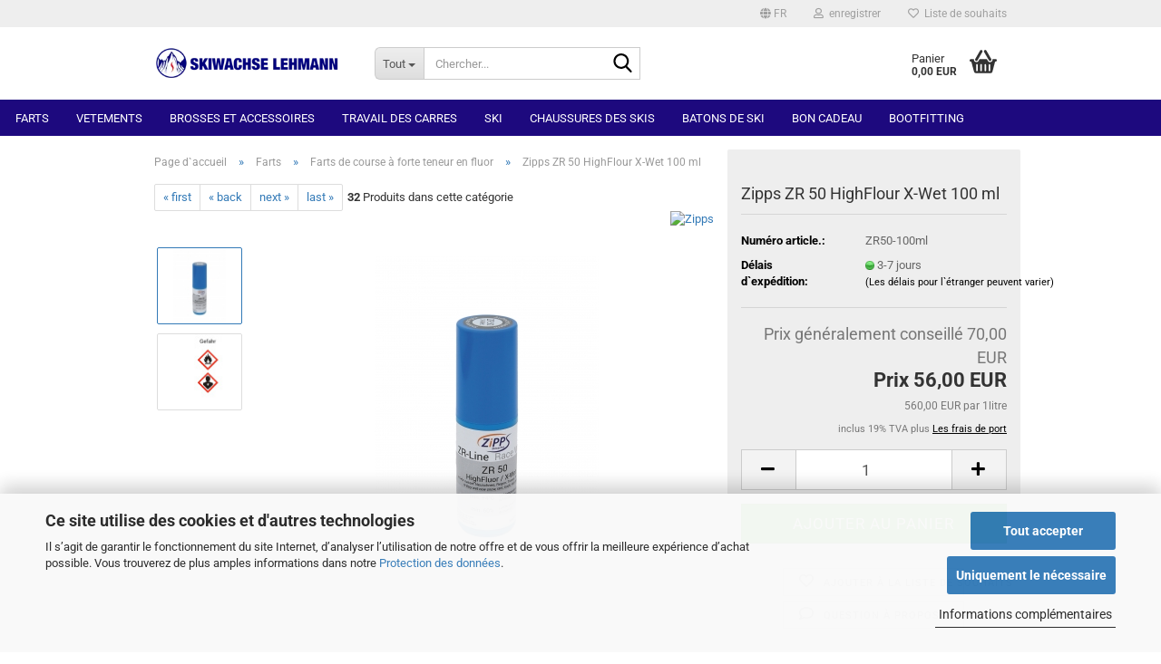

--- FILE ---
content_type: text/html; charset=utf-8
request_url: https://skiwachse-lehmann.de/fr/zipps-zr-50-highflour-x-wet-zr-5-100-ml.html
body_size: 12047
content:
<!DOCTYPE html>
 <html xmlns="http://www.w3.org/1999/xhtml" dir="ltr" lang="fr">
 <head>
 <meta name="viewport" content="width=device-width, initial-scale=1, minimum-scale=1.0" />
 <meta http-equiv="Content-Type" content="text/html; charset=utf-8" />
 <meta name="language" content="fr" />
 <title>Zipps ZR 50 HighFlour X-Wet 100 ml</title>
 <meta property="og:title" content="Zipps ZR 50 HighFlour X-Wet 100 ml" />
 <meta property="og:site_name" content="Skiwachse Lehmann" />
 <meta property="og:locale" content="fr_FR" />
 <meta property="og:type" content="product" />
 <meta property="og:description" content="à partir de 0°C et plus
 " />
 <meta property="og:image" content="https://skiwachse-lehmann.de/images/product_images/info_images/ZR-50.jpg" />
 <meta property="og:image" content="https://skiwachse-lehmann.de/images/product_images/info_images/Zipps_ZR_Rueckseite_50ml_DE_Druck.jpg" />
 <base href="https://skiwachse-lehmann.de/" />
 <link rel="shortcut icon" href="https://skiwachse-lehmann.de/images/logos/favicon.ico" type="image/x-icon" />
 <link id="main-css" type="text/css" rel="stylesheet" href="public/theme/styles/system/main.min.css?bust=1768123707" />
 <link rel="canonical" href="https://skiwachse-lehmann.de/fr/zipps-zr-50-highflour-x-wet-zr-5-100-ml.html" />
 <meta property="og:url" content="https://skiwachse-lehmann.de/fr/zipps-zr-50-highflour-x-wet-zr-5-100-ml.html">
 <link rel="alternate" hreflang="x-default" href="https://skiwachse-lehmann.de/de/zipps-zr-50-highflour-x-wet-zr-5-100-ml.html" />
 <link rel="alternate" hreflang="de" href="https://skiwachse-lehmann.de/de/zipps-zr-50-highflour-x-wet-zr-5-100-ml.html" />
 <link rel="alternate" hreflang="fr" href="https://skiwachse-lehmann.de/fr/zipps-zr-50-highflour-x-wet-zr-5-100-ml.html" />
 </head>
 <body class="page-product-info"
 data-gambio-namespace="https://skiwachse-lehmann.de/public/theme/javascripts/system"
 data-jse-namespace="https://skiwachse-lehmann.de/JSEngine/build"
 data-gambio-controller="initialize"
 data-gambio-widget="input_number responsive_image_loader transitions header image_maps modal history dropdown core_workarounds anchor"
 data-input_number-separator=","
 >
 <div id="outer-wrapper" >
 <header id="header" class="navbar">
 <div id="topbar-container">
 <div class="navbar-topbar">
 <nav data-gambio-widget="menu link_crypter" data-menu-switch-element-position="false" data-menu-events='{"desktop": ["click"], "mobile": ["click"]}' data-menu-ignore-class="dropdown-menu">
 <ul class="nav navbar-nav navbar-right" data-menu-replace="partial">
 <li class="navbar-topbar-item">
 <ul id="secondaryNavigation" class="nav navbar-nav ignore-menu">
 </ul>
 <script id="secondaryNavigation-menu-template" type="text/mustache">
 <ul id="secondaryNavigation" class="nav navbar-nav">
 <li v-for="(item, index) in items" class="navbar-topbar-item hidden-xs content-manager-item">
 <a href="javascript:;" :title="item.title" @click="goTo(item.content)">
 <span class="fa fa-arrow-circle-right visble-xs-block"></span>
 {{item.title}}
 </a>
 </li>
 </ul>
 </script>
 </li>
 <li class="dropdown navbar-topbar-item first">
 <a href="#" aria-label="Changer de langue" title="Changer de langue" class="dropdown-toggle" data-toggle-hover="dropdown" role="button">
 <span class="language-code hidden-xs">
 <span class="fa fa-globe"></span>
 fr
 </span>
 <span class="visible-xs-block">
 <span class="fa fa-globe"></span>
 &nbsp;La langue
 </span>
 </a>
 <ul class="level_2 dropdown-menu ignore-menu arrow-top">
 <li class="arrow"></li>
 <li>
 <form action="/fr/zipps-zr-50-highflour-x-wet-zr-5-100-ml.html" method="POST" class="form-horizontal">
 <div class="form-group">
 <label style="display: inline">Changer de langue
 <select name="language" class="form-control">
 <option value="de">Deutsch</option>
 <option value="fr" selected="selected">Französisch</option>
 </select>
 </label>
 </div>
 <div class="form-group">
 <label style="display: inline">Emplacement
 <select name="switch_country" class="form-control">
 <option value="AT" >Austria</option>
 <option value="BE" >Belgium</option>
 <option value="BG" >Bulgaria</option>
 <option value="HR" >Croatia</option>
 <option value="CY" >Cyprus</option>
 <option value="CZ" >Czech Republic</option>
 <option value="DK" >Denmark</option>
 <option value="EE" >Estonia</option>
 <option value="FI" >Finland</option>
 <option value="FR" >France</option>
 <option value="DE" selected>Germany</option>
 <option value="GR" >Greece</option>
 <option value="HU" >Hungary</option>
 <option value="IS" >Iceland</option>
 <option value="IE" >Ireland</option>
 <option value="IT" >Italy</option>
 <option value="LV" >Latvia</option>
 <option value="LI" >Liechtenstein</option>
 <option value="LT" >Lithuania</option>
 <option value="LU" >Luxembourg</option>
 <option value="MT" >Malta</option>
 <option value="NL" >Netherlands</option>
 <option value="NO" >Norway</option>
 <option value="PL" >Poland</option>
 <option value="PT" >Portugal</option>
 <option value="RO" >Romania</option>
 <option value="SK" >Slovakia (Slovak Republic)</option>
 <option value="SI" >Slovenia</option>
 <option value="ES" >Spain</option>
 <option value="SE" >Sweden</option>
 <option value="CH" >Switzerland</option>
 <option value="GB" >United Kingdom</option>
 </select>
 </label>
 </div>
 <div class="dropdown-footer row">
 <input type="submit" class="btn btn-primary btn-block" value="sauvegarder" title="sauvegarder" />
 </div>
 </form>
 </li>
 </ul>
 </li>
 <li class="dropdown navbar-topbar-item">
 <a title="enregistrer" href="/fr/zipps-zr-50-highflour-x-wet-zr-5-100-ml.html#" class="dropdown-toggle" data-toggle-hover="dropdown" role="button" aria-label="enregistrer">
 <span class="fa fa-user-o"></span>
 &nbsp;enregistrer
 </a>
 <ul class="dropdown-menu dropdown-menu-login arrow-top">
 <li class="arrow"></li>
 <li class="dropdown-header hidden-xs">S`identifier</li>
 <li>
 <form action="https://skiwachse-lehmann.de/fr/login.php?action=process" method="post" class="form-horizontal">
 <input type="hidden" name="return_url" value="https://skiwachse-lehmann.de/fr/zipps-zr-50-highflour-x-wet-zr-5-100-ml.html">
 <input type="hidden" name="return_url_hash" value="1c0f8501f30ffd530c7673771deebf1d7c72814e8f55fe828e5da7e8aafb5845">
 <div class="form-group">
 <label for="box-login-dropdown-login-username" class="form-control sr-only">émail</label>
 <input
 autocomplete="username"
 type="email"
 id="box-login-dropdown-login-username"
 class="form-control"
 placeholder="émail"
 name="email_address"
 oninput="this.setCustomValidity('')"
 oninvalid="this.setCustomValidity('Bitte geben Sie eine korrekte Emailadresse ein')"
 />
 </div>
 <div class="form-group password-form-field" data-gambio-widget="show_password">
 <label for="box-login-dropdown-login-password" class="form-control sr-only">mot de passe</label>
 <input autocomplete="current-password" type="password" id="box-login-dropdown-login-password" class="form-control" placeholder="mot de passe" name="password" />
 <button class="btn show-password hidden" type="button">
 <i class="fa fa-eye" aria-hidden="true"></i>
 <span class="sr-only">Toggle Password View</span>
 </button>
 </div>
 <div class="dropdown-footer row">
 <input type="submit" class="btn btn-primary btn-block" value="S`identifier" />
 <ul>
 <li>
 <a title="Créer un nouveau compte" href="https://skiwachse-lehmann.de/fr/shop.php?do=CreateRegistree">
 Créer un nouveau compte
 </a>
 </li>
 <li>
 <a title="Mot de passe oublié?" href="https://skiwachse-lehmann.de/fr/password_double_opt.php">
 Mot de passe oublié?
 </a>
 </li>
 </ul>
 </div>
 </form>
 </li>
 </ul>
 </li>
 <li class="navbar-topbar-item">
 <a href="https://skiwachse-lehmann.de/fr/wish_list.php" title="Afficher la liste de souhaits" aria-label="Liste de souhaits">
 <span class="fa fa-heart-o"></span>
 &nbsp;Liste de souhaits
 </a>
 </li>
 </ul>
 </nav>
 </div>
 </div>
 <div class="inside">
 <div class="row">
 <div class="navbar-header" data-gambio-widget="mobile_menu">
 <div id="navbar-brand" class="navbar-brand">
 <a href="https://skiwachse-lehmann.de/fr/" title="Skiwachse Lehmann">
 <img id="main-header-logo" class="img-responsive" src="/images/logos/skiwaches-lehmann.webp" onerror="this.onerror=null;this.src='https://skiwachse-lehmann.de/images/logos/skiwaches-lehmann.png'" alt="Skiwachse Lehmann-Logo">
 </a>
 </div>
 <button type="button" class="navbar-toggle" aria-label="navigationbar toggle button" data-mobile_menu-target="#categories .navbar-collapse"
 data-mobile_menu-body-class="categories-open" data-mobile_menu-toggle-content-visibility>
 <img loading=lazy src="public/theme/images/svgs/bars.svg" class="gx-menu svg--inject" alt="menu bars icon">
 </button>
 <button type="button" class="navbar-toggle cart-icon" data-mobile_menu-location="shopping_cart.php">
 <img loading=lazy src="public/theme/images/svgs/basket.svg" class="gx-cart-basket svg--inject" alt="shopping cart icon">
 <span class="cart-products-count hidden">
 0
 </span>
 </button>
 <button type="button" class="navbar-toggle" data-mobile_menu-target=".navbar-search" data-mobile_menu-body-class="search-open"
 data-mobile_menu-toggle-content-visibility aria-label="">
 <img loading=lazy src="public/theme/images/svgs/search.svg" class="gx-search svg--inject" alt="">
 </button>
 </div>
 <div class="navbar-search collapse">
 <p class="navbar-search-header dropdown-header">Chercher</p>
 <form role="search" action="fr/advanced_search_result.php" method="get" data-gambio-widget="live_search">
 <div class="navbar-search-input-group input-group">
 <div class="navbar-search-input-group-btn input-group-btn custom-dropdown" data-dropdown-trigger-change="false" data-dropdown-trigger-no-change="false">
 <button aria-label="Chercher..." type="button" class="btn btn-default dropdown-toggle" data-toggle="dropdown" aria-haspopup="true" aria-expanded="false">
 <span class="dropdown-name">Tout</span> <span class="caret"></span>
 </button>
 <ul class="dropdown-menu">
 <li><a href="#" data-rel="0">Tout</a></li>
 <li><a href="#" data-rel="1">Farts</a></li>
 <li><a href="#" data-rel="30">Vetements</a></li>
 <li><a href="#" data-rel="5">Brosses et accessoires</a></li>
 <li><a href="#" data-rel="9">Travail des carres</a></li>
 <li><a href="#" data-rel="12">Ski</a></li>
 <li><a href="#" data-rel="11">Chaussures des skis</a></li>
 <li><a href="#" data-rel="13">Batons de ski</a></li>
 <li><a href="#" data-rel="17">Bon cadeau</a></li>
 <li><a href="#" data-rel="25">Bootfitting</a></li>
 </ul>
 <label for="top-search-button-categories-id" class="sr-only">Tout</label>
 <select id="top-search-button-categories-id" name="categories_id">
 <option value="0">Tout</option>
 <option value="1">Farts</option>
 <option value="30">Vetements</option>
 <option value="5">Brosses et accessoires</option>
 <option value="9">Travail des carres</option>
 <option value="12">Ski</option>
 <option value="11">Chaussures des skis</option>
 <option value="13">Batons de ski</option>
 <option value="17">Bon cadeau</option>
 <option value="25">Bootfitting</option>
 </select>
 </div>
 <input type="text" id="search-field-input" name="keywords" placeholder="Chercher..." class="form-control search-input" autocomplete="off" />
<button type="submit" class="form-control-feedback" aria-label="Chercher">
 <img loading=lazy src="public/theme/images/svgs/search.svg" class="gx-search-input svg--inject" alt="">
</button>
 <label for="search-field-input" class="control-label sr-only">Chercher...</label>
 </div>
 <input type="hidden" value="1" name="inc_subcat" />
 <div class="navbar-search-footer visible-xs-block">
 <button class="btn btn-primary btn-block" type="submit">
 Chercher...
 </button>
 <a href="/fr/advanced_search.php" class="btn btn-default btn-block" title="Recherche Avancée">
 Recherche Avancée
 </a>
 </div>
 <div class="search-result-container"></div>
 </form>
 </div>
 <div class="custom-container">
 <div class="inside">
 </div>
 </div>
 <nav id="cart-container" class="navbar-cart" data-gambio-widget="menu cart_dropdown" data-menu-switch-element-position="false">
 <ul class="cart-container-inner">
 <li>
 <a href="https://skiwachse-lehmann.de/fr/shopping_cart.php" class="dropdown-toggle">
 <img loading=lazy src="public/theme/images/svgs/basket.svg" alt="shopping cart icon" class="gx-cart-basket svg--inject">
 <span class="cart">
 Panier<br />
 <span class="products">
 0,00 EUR
 </span>
 </span>
 <span class="cart-products-count hidden">
 </span>
 </a>
 <ul class="dropdown-menu arrow-top cart-dropdown cart-empty">
 <li class="arrow"></li>
 <script>
 function ga4ViewCart() {
 console.log('GA4 is disabled');
 }
 </script>
 <li class="cart-dropdown-inside">
 <div class="cart-empty">
 Vous n`avez pas encore de produits dans votre panier.
 </div>
 </li>
 </ul>
 </li>
 </ul>
 </nav>
 </div>
 </div>
 <noscript>
 <div class="alert alert-danger noscript-notice" role="alert">
 JavaScript est désactivé dans votre navigateur. S`il vous plaît activez JavaScript pour avoir accès à toutes les fonctions de la boutique et à tout son contenu.
 </div>
 </noscript>
 <div id="categories">
 <div class="navbar-collapse collapse">
 <nav class="navbar-default navbar-categories" data-gambio-widget="menu">
 <ul class="level-1 nav navbar-nav">
 <li class="dropdown level-1-child" data-id="1">
 <a class="dropdown-toggle" href="https://skiwachse-lehmann.de/fr/farts-de-skis/" title="Farts">
 Farts
 </a>
 <ul data-level="2" class="level-2 dropdown-menu dropdown-menu-child">
 <li class="enter-category hidden-sm hidden-md hidden-lg show-more">
 <a class="dropdown-toggle" href="https://skiwachse-lehmann.de/fr/farts-de-skis/" title="Farts">
 Tout afficher
 </a>
 </li>
 <li class="level-2-child">
 <a href="https://skiwachse-lehmann.de/fr/farts-de-skis/farts-de-ski-sans-fluor-fis-norm/" title="Farts de ski sans fluor Fis-Norm">
 Farts de ski sans fluor Fis-Norm
 </a>
 </li>
 <li class="level-2-child">
 <a href="https://skiwachse-lehmann.de/fr/farts-de-skis/fart-de-base-et-de-loisirs-entrainement/" title="Farts de base et de loisirs">
 Farts de base et de loisirs
 </a>
 </li>
 <li class="level-2-child active">
 <a href="https://skiwachse-lehmann.de/fr/farts-de-skis/fart-de-course-forte-teneur-en-fluor/" title="Farts de course à forte teneur en fluor">
 Farts de course à forte teneur en fluor
 </a>
 </li>
 <li class="level-2-child">
 <a href="https://skiwachse-lehmann.de/fr/farts-de-skis/cera-liquide-poudre/" title="Cera`s">
 Cera`s
 </a>
 </li>
 <li class="enter-category hidden-more hidden-xs">
 <a class="dropdown-toggle col-xs-6"
 href="https://skiwachse-lehmann.de/fr/farts-de-skis/"
 title="Farts">Tout afficher</a>
 <span class="close-menu-container col-xs-6">
 <span class="close-flyout">
 <i class="fa fa-close"></i>
 </span>
 </span>
 </li>
 </ul>
 </li>
 <li class="dropdown level-1-child" data-id="30">
 <a class="dropdown-toggle" href="https://skiwachse-lehmann.de/fr/vetements/" title="Vetements">
 Vetements
 </a>
 <ul data-level="2" class="level-2 dropdown-menu dropdown-menu-child">
 <li class="enter-category hidden-sm hidden-md hidden-lg show-more">
 <a class="dropdown-toggle" href="https://skiwachse-lehmann.de/fr/vetements/" title="Vetements">
 Tout afficher
 </a>
 </li>
 <li class="level-2-child">
 <a href="https://skiwachse-lehmann.de/fr/vetements/autres/" title="Autres">
 Autres
 </a>
 </li>
 <li class="level-2-child">
 <a href="https://skiwachse-lehmann.de/fr/vetements/chaussettes-de-ski/" title="Chaussettes de ski">
 Chaussettes de ski
 </a>
 </li>
 <li class="level-2-child">
 <a href="https://skiwachse-lehmann.de/fr/vetements/chaussettes-outdoor/" title="Chaussettes outdoor">
 Chaussettes outdoor
 </a>
 </li>
 <li class="enter-category hidden-more hidden-xs">
 <a class="dropdown-toggle col-xs-6"
 href="https://skiwachse-lehmann.de/fr/vetements/"
 title="Vetements">Tout afficher</a>
 <span class="close-menu-container col-xs-6">
 <span class="close-flyout">
 <i class="fa fa-close"></i>
 </span>
 </span>
 </li>
 </ul>
 </li>
 <li class="dropdown level-1-child" data-id="5">
 <a class="dropdown-toggle" href="https://skiwachse-lehmann.de/fr/brosses-et-accessoires/" title="Brosses et accessoires">
 Brosses et accessoires
 </a>
 <ul data-level="2" class="level-2 dropdown-menu dropdown-menu-child">
 <li class="enter-category hidden-sm hidden-md hidden-lg show-more">
 <a class="dropdown-toggle" href="https://skiwachse-lehmann.de/fr/brosses-et-accessoires/" title="Brosses et accessoires">
 Tout afficher
 </a>
 </li>
 <li class="level-2-child">
 <a href="https://skiwachse-lehmann.de/fr/brosses-et-accessoires/accessoires/" title="Accessoires">
 Accessoires
 </a>
 </li>
 <li class="level-2-child">
 <a href="https://skiwachse-lehmann.de/fr/brosses-et-accessoires/brosse-a-mains/" title="Brosses à mains">
 Brosses à mains
 </a>
 </li>
 <li class="level-2-child">
 <a href="https://skiwachse-lehmann.de/fr/brosses-et-accessoires/brosses-rotatives/" title="Brosses rotatives">
 Brosses rotatives
 </a>
 </li>
 <li class="enter-category hidden-more hidden-xs">
 <a class="dropdown-toggle col-xs-6"
 href="https://skiwachse-lehmann.de/fr/brosses-et-accessoires/"
 title="Brosses et accessoires">Tout afficher</a>
 <span class="close-menu-container col-xs-6">
 <span class="close-flyout">
 <i class="fa fa-close"></i>
 </span>
 </span>
 </li>
 </ul>
 </li>
 <li class="level-1-child" data-id="9">
 <a class="dropdown-toggle" href="https://skiwachse-lehmann.de/fr/travail-des-carres/" title="Travail des carres">
 Travail des carres
 </a>
 </li>
 <li class="dropdown level-1-child" data-id="12">
 <a class="dropdown-toggle" href="https://skiwachse-lehmann.de/fr/ski/" title="Ski">
 Ski
 </a>
 <ul data-level="2" class="level-2 dropdown-menu dropdown-menu-child">
 <li class="enter-category hidden-sm hidden-md hidden-lg show-more">
 <a class="dropdown-toggle" href="https://skiwachse-lehmann.de/fr/ski/" title="Ski">
 Tout afficher
 </a>
 </li>
 <li class="level-2-child">
 <a href="https://skiwachse-lehmann.de/fr/ski/ski-de-competition/" title="Ski de compétition">
 Ski de compétition
 </a>
 </li>
 <li class="enter-category hidden-more hidden-xs">
 <a class="dropdown-toggle col-xs-6"
 href="https://skiwachse-lehmann.de/fr/ski/"
 title="Ski">Tout afficher</a>
 <span class="close-menu-container col-xs-6">
 <span class="close-flyout">
 <i class="fa fa-close"></i>
 </span>
 </span>
 </li>
 </ul>
 </li>
 <li class="dropdown level-1-child" data-id="11">
 <a class="dropdown-toggle" href="https://skiwachse-lehmann.de/fr/chaussures-des-skis/" title="Chaussures des skis">
 Chaussures des skis
 </a>
 <ul data-level="2" class="level-2 dropdown-menu dropdown-menu-child">
 <li class="enter-category hidden-sm hidden-md hidden-lg show-more">
 <a class="dropdown-toggle" href="https://skiwachse-lehmann.de/fr/chaussures-des-skis/" title="Chaussures des skis">
 Tout afficher
 </a>
 </li>
 <li class="level-2-child">
 <a href="https://skiwachse-lehmann.de/fr/chaussures-des-skis/nordic/" title="Nordic">
 Nordic
 </a>
 </li>
 <li class="enter-category hidden-more hidden-xs">
 <a class="dropdown-toggle col-xs-6"
 href="https://skiwachse-lehmann.de/fr/chaussures-des-skis/"
 title="Chaussures des skis">Tout afficher</a>
 <span class="close-menu-container col-xs-6">
 <span class="close-flyout">
 <i class="fa fa-close"></i>
 </span>
 </span>
 </li>
 </ul>
 </li>
 <li class="level-1-child" data-id="13">
 <a class="dropdown-toggle" href="https://skiwachse-lehmann.de/fr/batons-de-ski/" title="Batons de ski">
 Batons de ski
 </a>
 </li>
 <li class="level-1-child" data-id="17">
 <a class="dropdown-toggle" href="https://skiwachse-lehmann.de/fr/bon-cadeau/" title="Bon cadeau">
 Bon cadeau
 </a>
 </li>
 <li class="level-1-child" data-id="25">
 <a class="dropdown-toggle" href="https://skiwachse-lehmann.de/fr/bootfitting/" title="Bootfitting">
 Bootfitting
 </a>
 </li>
 <li id="mainNavigation" class="custom custom-entries hidden-xs">
 </li>
 <script id="mainNavigation-menu-template" type="text/mustache">
 <li id="mainNavigation" class="custom custom-entries hidden-xs">
 <a v-for="(item, index) in items" href="javascript:;" @click="goTo(item.content)">
 {{item.title}}
 </a>
 </li>
 </script>
 <li class="dropdown dropdown-more" style="display: none">
 <a class="dropdown-toggle" href="#" title="">
 Plus
 </a>
 <ul class="level-2 dropdown-menu ignore-menu"></ul>
 </li>
 </ul>
 </nav>
 </div>
 </div>
 </header>
 <div id="wrapper">
 <div class="row">
 <div id="main">
 <div class="main-inside">
 <script type="application/ld+json">{"@context":"https:\/\/schema.org","@type":"BreadcrumbList","itemListElement":[{"@type":"ListItem","position":1,"name":"Page d`accueil","item":"https:\/\/skiwachse-lehmann.de\/"},{"@type":"ListItem","position":2,"name":"Farts","item":"https:\/\/skiwachse-lehmann.de\/fr\/farts-de-skis\/"},{"@type":"ListItem","position":3,"name":"Farts de course \u00e0 forte teneur en fluor","item":"https:\/\/skiwachse-lehmann.de\/fr\/farts-de-skis\/fart-de-course-forte-teneur-en-fluor\/"},{"@type":"ListItem","position":4,"name":"Zipps ZR 50 HighFlour X-Wet 100 ml","item":"https:\/\/skiwachse-lehmann.de\/fr\/zipps-zr-50-highflour-x-wet-zr-5-100-ml.html"}]}</script>
 <div id="breadcrumb_navi">
 <span class="breadcrumbEntry">
 <a href="https://skiwachse-lehmann.de/fr/" class="headerNavigation">
 <span>Page d`accueil</span>
 </a>
 </span>
 <span class="breadcrumbSeparator"> &raquo; </span> <span class="breadcrumbEntry">
 <a href="https://skiwachse-lehmann.de/fr/farts-de-skis/" class="headerNavigation">
 <span>Farts</span>
 </a>
 </span>
 <span class="breadcrumbSeparator"> &raquo; </span> <span class="breadcrumbEntry">
 <a href="https://skiwachse-lehmann.de/fr/farts-de-skis/fart-de-course-forte-teneur-en-fluor/" class="headerNavigation">
 <span>Farts de course à forte teneur en fluor</span>
 </a>
 </span>
 <span class="breadcrumbSeparator"> &raquo; </span> <span class="breadcrumbEntry">
 <span>Zipps ZR 50 HighFlour X-Wet 100 ml</span>
 </span>
 </div>
 <div id="shop-top-banner">
 </div>
 <div id="product_navigation" class="panel-pagination">
 <nav>
 <ul class="pagination">
 <li>
 <a href="fr/zipps-zr-31-hs-zerofluor-50-ml.html">&laquo; first</a>
 </li>
 <li>
 <a href="fr/zipps-zr50-highfluor-x-wet.html">&laquo; back</a>
 </li>
 <li>
 <a href="fr/zipps-zr-20-high-speed-cold-50-ml.html">next &raquo;</a>
 </li>
 <li>
 <a href="fr/toko-hf-bleu-40-g.html">last &raquo;</a>
 </li>
 </ul>
 <span><strong>32</strong> Produits dans cette catégorie</span>
 </nav>
 </div>
 <script type="application/ld+json">
 {"@context":"http:\/\/schema.org","@type":"Product","name":"Zipps ZR 50 HighFlour X-Wet 100 ml","description":"Zipps fart de ski de&nbsp;comp&eacute;tition liquide pour neige tr&egrave;s humide","image":["https:\/\/skiwachse-lehmann.de\/images\/product_images\/info_images\/ZR-50.jpg","https:\/\/skiwachse-lehmann.de\/images\/product_images\/info_images\/Zipps_ZR_Rueckseite_50ml_DE_Druck.jpg"],"url":"https:\/\/skiwachse-lehmann.de\/fr\/zipps-zr-50-highflour-x-wet-zr-5-100-ml.html","itemCondition":"NewCondition","offers":{"@type":"Offer","availability":"InStock","price":"56.00","priceCurrency":"EUR","priceSpecification":{"@type":"http:\/\/schema.org\/UnitPriceSpecification","price":"56.00","priceCurrency":"EUR","valueAddedTaxIncluded":true,"referenceQuantity":{"@type":"QuantitativeValue","value":"0.1000","unitText":"1litre"}},"url":"https:\/\/skiwachse-lehmann.de\/fr\/zipps-zr-50-highflour-x-wet-zr-5-100-ml.html","priceValidUntil":"2100-01-01 00:00:00","gtin13":"0686082344708"},"model":"ZR50-100ml","sku":"ZR50-100ml","gtin13":"0686082344708","manufacturer":{"@type":"Organization","name":"Zipps"},"brand":{"@type":"Brand","name":"Zipps"}}
 </script>
 <div class="product-info product-info-default row">
 <div id="product_image_layer">
 <div class="product-info-layer-image">
 <div class="product-info-image-inside">
 <script>
 window.addEventListener('DOMContentLoaded', function(){
 $.extend(true, $.magnificPopup.defaults, {
 tClose: 'Schlie&szlig;en (Esc)', // Alt text on close button
 tLoading: 'L&auml;dt...', // Text that is displayed during loading. Can contain %curr% and %total% keys
 gallery: {
 tPrev: 'Vorgänger (Linke Pfeiltaste)', // Alt text on left arrow
 tNext: 'Nachfolger (Rechte Pfeiltaste)', // Alt text on right arrow
 tCounter: '%curr% von %total%' // Markup for "1 of 7" counter
 }
 });
 });
 </script>
 <div>
 <div id="product-info-layer-image" class="swiper-container" data-gambio-_widget="swiper" data-swiper-target="" data-swiper-controls="#product-info-layer-thumbnails" data-swiper-slider-options='{"breakpoints": [], "initialSlide": 0, "pagination": ".js-product-info-layer-image-pagination", "nextButton": ".js-product-info-layer-image-button-next", "prevButton": ".js-product-info-layer-image-button-prev", "effect": "fade", "autoplay": null, "initialSlide": ""}' >
 <div class="swiper-wrapper" >
 <div class="swiper-slide" >
 <div class="swiper-slide-inside ">
 <img class="img-responsive"
 loading="lazy"
 src="images/product_images/popup_images/ZR-50.jpg"
 alt="Zipps-ZR50-100ml" title="Zipps-ZR50-100ml" data-magnifier-src="images/product_images/popup_images/ZR-50.jpg" />
 </div>
 </div>
 <div class="swiper-slide" data-index="1">
 <div class="swiper-slide-inside ">
 <img class="img-responsive"
 loading="lazy"
 src="images/product_images/popup_images/Zipps_ZR_Rueckseite_50ml_DE_Druck.jpg"
 alt="Zipps ZR 50 HighFlour X-Wet 100 ml" title="Zipps ZR 50 HighFlour X-Wet 100 ml" data-magnifier-src="images/product_images/popup_images/Zipps_ZR_Rueckseite_50ml_DE_Druck.jpg" />
 </div>
 </div>
 </div>
 <script type="text/mustache">
 <template>
 {{#.}}
 <div class="swiper-slide {{className}}">
 <div class="swiper-slide-inside">
 <img loading="lazy" {{{srcattr}}} alt="{{title}}" title="{{title}}" />
 </div>
 </div>
 {{/.}}
 </template>
 </script>
 </div>
 <button class="js-product-info-layer-image-button-prev swiper-button-prev" role="button" tabindex="0" aria-label="vorherige Produkte"></button>
 <button class="js-product-info-layer-image-button-next swiper-button-next" role="button" tabindex="0" aria-label="nächste Produkte"></button>
 </div>
 </div>
 </div>
 <div class="product-info-layer-thumbnails">
 <script>
 window.addEventListener('DOMContentLoaded', function(){
 $.extend(true, $.magnificPopup.defaults, {
 tClose: 'Schlie&szlig;en (Esc)', // Alt text on close button
 tLoading: 'L&auml;dt...', // Text that is displayed during loading. Can contain %curr% and %total% keys
 gallery: {
 tPrev: 'Vorgänger (Linke Pfeiltaste)', // Alt text on left arrow
 tNext: 'Nachfolger (Rechte Pfeiltaste)', // Alt text on right arrow
 tCounter: '%curr% von %total%' // Markup for "1 of 7" counter
 }
 });
 });
 </script>
 <div>
 <div id="product-info-layer-thumbnails" class="swiper-container" data-gambio-_widget="swiper" data-swiper-target="#product-info-layer-image" data-swiper-controls="" data-swiper-slider-options='{"breakpoints": [], "initialSlide": 0, "pagination": ".js-product-info-layer-thumbnails-pagination", "nextButton": ".js-product-info-layer-thumbnails-button-next", "prevButton": ".js-product-info-layer-thumbnails-button-prev", "spaceBetween": 10, "loop": false, "slidesPerView": "auto", "autoplay": null, "initialSlide": ""}' data-swiper-breakpoints="[]">
 <div class="swiper-wrapper" >
 <div class="swiper-slide" >
 <div class="swiper-slide-inside ">
 <div class="align-middle">
 <img
 loading="lazy"
 class="img-responsive"
 src="images/product_images/gallery_images/ZR-50.jpg"
 alt="Preview: Zipps-ZR50-100ml" title="Preview: Zipps-ZR50-100ml" data-magnifier-src="images/product_images/popup_images/ZR-50.jpg" />
 </div>
 </div>
 </div>
 <div class="swiper-slide" data-index="1">
 <div class="swiper-slide-inside ">
 <div class="align-middle">
 <img
 loading="lazy"
 class="img-responsive"
 src="images/product_images/gallery_images/Zipps_ZR_Rueckseite_50ml_DE_Druck.jpg"
 alt="Preview: Zipps ZR 50 HighFlour X-Wet 100 ml" title="Preview: Zipps ZR 50 HighFlour X-Wet 100 ml" data-magnifier-src="images/product_images/popup_images/Zipps_ZR_Rueckseite_50ml_DE_Druck.jpg" />
 </div>
 </div>
 </div>
 </div>
 <script type="text/mustache">
 <template>
 {{#.}}
 <div class="swiper-slide {{className}}">
 <div class="swiper-slide-inside">
 <img loading="lazy" {{{srcattr}}} alt="{{title}}" title="{{title}}" />
 </div>
 </div>
 {{/.}}
 </template>
 </script>
 </div>
 </div>
 </div>
 </div>
 <div class="product-info-content col-xs-12" data-gambio-widget="cart_handler" data-cart_handler-page="product-info">
 <div class="row">
 <div class="product-info-title-mobile col-xs-12 visible-xs-block visible-sm-block">
 <span>Zipps ZR 50 HighFlour X-Wet 100 ml</span>
 <div>
 </div>
 </div>
 <div class="product-info-stage col-xs-12 col-md-8">
 <div id="image-collection-container">
 <div class="product-info-image has-zoom" data-gambio-widget="image_gallery magnifier" data-magnifier-target=".magnifier-target">
 <div class="product-info-image-inside">
 <script>
 window.addEventListener('DOMContentLoaded', function(){
 $.extend(true, $.magnificPopup.defaults, {
 tClose: 'Schlie&szlig;en (Esc)', // Alt text on close button
 tLoading: 'L&auml;dt...', // Text that is displayed during loading. Can contain %curr% and %total% keys
 gallery: {
 tPrev: 'Vorgänger (Linke Pfeiltaste)', // Alt text on left arrow
 tNext: 'Nachfolger (Rechte Pfeiltaste)', // Alt text on right arrow
 tCounter: '%curr% von %total%' // Markup for "1 of 7" counter
 }
 });
 });
 </script>
 <div>
 <div id="product_image_swiper" class="swiper-container" data-gambio-widget="swiper" data-swiper-target="" data-swiper-controls="#product_thumbnail_swiper, #product_thumbnail_swiper_mobile" data-swiper-slider-options='{"breakpoints": [], "initialSlide": 0, "pagination": ".js-product_image_swiper-pagination", "nextButton": ".js-product_image_swiper-button-next", "prevButton": ".js-product_image_swiper-button-prev", "effect": "fade", "autoplay": null}' >
 <div class="swiper-wrapper" >
 <div class="swiper-slide" >
 <div class="swiper-slide-inside ">
 <a onclick="return false" href="images/product_images/popup_images/ZR-50.jpg" title="Zipps-ZR50-100ml">
 <img class="img-responsive"
 loading="lazy"
 src="images/product_images/info_images/ZR-50.jpg"
 alt="Zipps-ZR50-100ml" title="Zipps-ZR50-100ml" data-magnifier-src="images/product_images/popup_images/ZR-50.jpg" />
 </a>
 </div>
 </div>
 <div class="swiper-slide" data-index="1">
 <div class="swiper-slide-inside ">
 <a onclick="return false" href="images/product_images/popup_images/Zipps_ZR_Rueckseite_50ml_DE_Druck.jpg" title="Zipps ZR 50 HighFlour X-Wet 100 ml">
 <img class="img-responsive"
 loading="lazy"
 src="images/product_images/info_images/Zipps_ZR_Rueckseite_50ml_DE_Druck.jpg"
 alt="Zipps ZR 50 HighFlour X-Wet 100 ml" title="Zipps ZR 50 HighFlour X-Wet 100 ml" data-magnifier-src="images/product_images/popup_images/Zipps_ZR_Rueckseite_50ml_DE_Druck.jpg" />
 </a>
 </div>
 </div>
 </div>
 <script type="text/mustache">
 <template>
 {{#.}}
 <div class="swiper-slide {{className}}">
 <div class="swiper-slide-inside">
 <img loading="lazy" {{{srcattr}}} alt="{{title}}" title="{{title}}" />
 </div>
 </div>
 {{/.}}
 </template>
 </script>
 </div>
 </div>
 </div>
 <input type="hidden" id="current-gallery-hash" value="b376d8664236266f0c947ef1a382cec9">
 </div>
 <div class="product-info-thumbnails hidden-xs hidden-sm swiper-vertical">
 <script>
 window.addEventListener('DOMContentLoaded', function(){
 $.extend(true, $.magnificPopup.defaults, {
 tClose: 'Schlie&szlig;en (Esc)', // Alt text on close button
 tLoading: 'L&auml;dt...', // Text that is displayed during loading. Can contain %curr% and %total% keys
 gallery: {
 tPrev: 'Vorgänger (Linke Pfeiltaste)', // Alt text on left arrow
 tNext: 'Nachfolger (Rechte Pfeiltaste)', // Alt text on right arrow
 tCounter: '%curr% von %total%' // Markup for "1 of 7" counter
 }
 });
 });
 </script>
 <div>
 <div id="product_thumbnail_swiper" class="swiper-container" data-gambio-widget="swiper" data-swiper-target="#product_image_swiper" data-swiper-controls="" data-swiper-slider-options='{"breakpoints": [], "initialSlide": 0, "pagination": ".js-product_thumbnail_swiper-pagination", "nextButton": ".js-product_thumbnail_swiper-button-next", "prevButton": ".js-product_thumbnail_swiper-button-prev", "spaceBetween": 10, "loop": false, "direction": "vertical", "slidesPerView": 4, "autoplay": null}' data-swiper-breakpoints="[]">
 <div class="swiper-wrapper" >
 <div class="swiper-slide" >
 <div class="swiper-slide-inside vertical">
 <div class="align-middle">
 <img
 loading="lazy"
 class="img-responsive"
 src="images/product_images/gallery_images/ZR-50.jpg"
 alt="Preview: Zipps-ZR50-100ml" title="Preview: Zipps-ZR50-100ml" data-magnifier-src="images/product_images/popup_images/ZR-50.jpg" />
 </div>
 </div>
 </div>
 <div class="swiper-slide" data-index="1">
 <div class="swiper-slide-inside vertical">
 <div class="align-middle">
 <img
 loading="lazy"
 class="img-responsive"
 src="images/product_images/gallery_images/Zipps_ZR_Rueckseite_50ml_DE_Druck.jpg"
 alt="Preview: Zipps ZR 50 HighFlour X-Wet 100 ml" title="Preview: Zipps ZR 50 HighFlour X-Wet 100 ml" data-magnifier-src="images/product_images/popup_images/Zipps_ZR_Rueckseite_50ml_DE_Druck.jpg" />
 </div>
 </div>
 </div>
 </div>
 <script type="text/mustache">
 <template>
 {{#.}}
 <div class="swiper-slide {{className}}">
 <div class="swiper-slide-inside">
 <img loading="lazy" {{{srcattr}}} alt="{{title}}" title="{{title}}" />
 </div>
 </div>
 {{/.}}
 </template>
 </script>
 </div>
 </div>
 </div>
 <div class="product-info-thumbnails-mobile col-xs-12 visible-xs-block visible-sm-block">
 <script>
 window.addEventListener('DOMContentLoaded', function(){
 $.extend(true, $.magnificPopup.defaults, {
 tClose: 'Schlie&szlig;en (Esc)', // Alt text on close button
 tLoading: 'L&auml;dt...', // Text that is displayed during loading. Can contain %curr% and %total% keys
 gallery: {
 tPrev: 'Vorgänger (Linke Pfeiltaste)', // Alt text on left arrow
 tNext: 'Nachfolger (Rechte Pfeiltaste)', // Alt text on right arrow
 tCounter: '%curr% von %total%' // Markup for "1 of 7" counter
 }
 });
 });
 </script>
 <div>
 <div id="product_thumbnail_swiper_mobile" class="swiper-container" data-gambio-widget="swiper" data-swiper-target="#product_image_swiper" data-swiper-controls="" data-swiper-slider-options='{"breakpoints": [], "initialSlide": 0, "pagination": ".js-product_thumbnail_swiper_mobile-pagination", "nextButton": ".js-product_thumbnail_swiper_mobile-button-next", "prevButton": ".js-product_thumbnail_swiper_mobile-button-prev", "spaceBetween": 10, "loop": false, "direction": "horizontal", "slidesPerView": 4, "autoplay": null}' data-swiper-breakpoints="[]">
 <div class="swiper-wrapper" >
 <div class="swiper-slide" >
 <div class="swiper-slide-inside ">
 <div class="align-vertical">
 <img
 loading="lazy"
 src="images/product_images/gallery_images/ZR-50.jpg"
 alt="Mobile Preview: Zipps-ZR50-100ml" title="Mobile Preview: Zipps-ZR50-100ml" data-magnifier-src="images/product_images/popup_images/ZR-50.jpg" />
 </div>
 </div>
 </div>
 <div class="swiper-slide" data-index="1">
 <div class="swiper-slide-inside ">
 <div class="align-vertical">
 <img
 loading="lazy"
 src="images/product_images/gallery_images/Zipps_ZR_Rueckseite_50ml_DE_Druck.jpg"
 alt="Mobile Preview: Zipps ZR 50 HighFlour X-Wet 100 ml" title="Mobile Preview: Zipps ZR 50 HighFlour X-Wet 100 ml" data-magnifier-src="images/product_images/popup_images/Zipps_ZR_Rueckseite_50ml_DE_Druck.jpg" />
 </div>
 </div>
 </div>
 </div>
 <script type="text/mustache">
 <template>
 {{#.}}
 <div class="swiper-slide {{className}}">
 <div class="swiper-slide-inside">
 <img loading="lazy" {{{srcattr}}} alt="{{title}}" title="{{title}}" />
 </div>
 </div>
 {{/.}}
 </template>
 </script>
 </div>
 </div>
 </div>
 </div>
 <span class="manufacturer-logo">
 <a href="fr/zipps/">
 <img loading=lazy src="/images/" onerror="this.onerror=null;this.src='images/'" title="Zipps" alt="Zipps" class="img-responsive" />
 </a>
 </span>
 </div>
 <div class="product-info-details col-xs-12 col-md-4" data-gambio-widget="stickybox product_min_height_fix">
 <div class="loading-overlay"></div>
 <div class="magnifier-overlay"></div>
 <div class="magnifier-target">
 <div class="preloader"></div>
 </div>
 <form action="fr/product_info.php?gm_boosted_product=zipps-zr-50-highflour-x-wet-zr-5-100-ml&amp;language=fr&amp;products_id=21&amp;action=add_product" class="form-horizontal js-product-form product-info">
 <input type="hidden" id="update-gallery-hash" name="galleryHash" value="">
 <div class="hidden-xs hidden-sm ribbon-spacing">
 </div>
 <h1 class="product-info-title-desktop hidden-xs hidden-sm">Zipps ZR 50 HighFlour X-Wet 100 ml</h1>
 <dl class="dl-horizontal">
 <dt class="col-xs-4 text-left model-number" >
 Numéro article.:
 </dt>
 <dd class="col-xs-8 model-number model-number-text" >
 ZR50-100ml
 </dd>
 <dt class="col-xs-4 text-left">
 <span>
 Délais d`expédition:
 </span>
 </dt>
 <dd class="col-xs-8">
 <span class="img-shipping-time">
 <img loading="lazy" src="/images/icons/status/green.webp" onerror="this.onerror=null;this.src='images/icons/status/green.png'" alt="3-7 jours" />
 </span>
 <span class="products-shipping-time-value">
 3-7 jours
 </span>
 <a class="js-open-modal text-small abroad-shipping-info" data-modal-type="iframe" data-modal-settings='{"title": "Délais d`expédition:"}' href="fr/popup/conditions-d-expedition-et-de-payement.html" rel="nofollow">
 (Les délais pour l`étranger peuvent varier)
 </a>
 </dd>
 <dt class="col-xs-4 text-left products-quantity" style="display: none">
 Stock:
 </dt>
 <dd class="col-xs-8 products-quantity" style="display: none">
 <span class="products-quantity-value">
 </span>
 pièces
 </dd>
 </dl>
<div class="modifiers-selection">
 </div>
 <div class="cart-error-msg alert alert-danger" role="alert"></div>
 <div class="price-container">
 <div class="price-calc-container" id="attributes-calc-price">
 <div class="current-price-container">
 <span class="productOldPrice">Prix généralement conseillé 70,00 EUR</span><br /> Prix 56,00 EUR
 <br />
 <span class="tax-shipping-text gm_products_vpe products-vpe">
 560,00 EUR par 1litre
 </span>
 <br />
 </div>
 <p class="tax-shipping-text text-small">
 inclus 19% TVA plus
 <a class="gm_shipping_link lightbox_iframe" href="https://skiwachse-lehmann.de/fr/popup/conditions-d-expedition-et-de-payement.html"
 target="_self"
 rel="nofollow"
 data-modal-settings='{"title":"Les frais de port", "sectionSelector": ".content_text", "bootstrapClass": "modal-lg"}'>
 <span style="text-decoration:underline">Les frais de port</span>
 </a>
 </p>
 <div class="row">
 <input type="hidden" name="products_id" id="products-id" value="21" />
 <div class="input-number" data-type="float" data-stepping="1">
 <div class="input-group">
 <a role="button" aria-label="Menge reduzieren" class="btn btn-default btn-lg btn-minus"><span class="fa fa-minus"></span></a>
 <input aria-label="Qté" type="number" step="1" class="form-control input-lg pull-right js-calculate-qty" value="1" id="attributes-calc-quantity" name="products_qty" />
 <a role="button" aria-label="Menge erhöhen" class="input-group-btn btn btn-default btn-lg btn-plus"><span class="fa fa-plus"></span></a>
 </div>
 </div>
 <div class="button-container">
 <input name="btn-add-to-cart" type="submit" class="btn btn-lg btn-buy btn-block js-btn-add-to-cart" value="Ajouter au panier" title="Ajouter au panier" />
 <button name="btn-add-to-cart-fake" onClick="void(0)" class="btn-add-to-cart-fake btn btn-lg btn-buy btn-block " value="" title="Ajouter au panier" style="display: none; margin-top: 0" >Ajouter au panier</button>
 </div>
 <div class="paypal-installments paypal-installments-product" data-ppinst-pos="product" data-partner-attribution-id="GambioGmbH_Cart_Hub_PPXO"></div>
 <div id="easycredit-ratenrechner-product" class="easycredit-rr-container"
 data-easycredithub-namespace="GXModules/Gambio/Hub/Build/Shop/Themes/All/Javascript/easycredithub"
 data-easycredithub-widget="easycreditloader"></div>
 <div class="product-info-links">
 <div class="wishlist-container">
 <a href="#" class="btn-wishlist btn btn-block btn-sm " title="Ajouter à la liste de souhaits">
 <span class="col-xs-2 btn-icon">
 <i class="fa fa-heart-o"></i>
 </span>
 <span class="col-xs-10 btn-text">
 Ajouter à la liste de souhaits
 </span>
 </a>
 </div>
 <div class="product-question-container">
 <a class="btn-product-question btn btn-block btn-sm" data-gambio-widget="product_question" data-product_question-product-id="21">
 <span class="col-xs-2 btn-icon">
 <i class="fa fa-comment-o"></i>
 </span>
 <span class="col-xs-10 btn-text">
 Question à propos du produit
 </span>
 </a>
 </div>
 </div>
 <script id="product-details-text-phrases" type="application/json">
 {
 "productsInCartSuffix": "Article dans le panier", "showCart": "afficher le panier"
 }
 </script>
 </div>
 </div>
 </div>
 </form>
 </div>
 <div class="product-info-description col-md-8" data-gambio-widget="tabs">
 <div class="nav-tabs-container has-multi-tabs"
 data-gambio-widget="tabs">
 <ul class="nav nav-tabs">
 <li class="active">
 <a href="#" title="Description" onclick="return false">
 Description
 </a>
 </li>
 <li>
 <a href="#" title="Informationen zum Hersteller" onclick="return false">
 Informationen zum Hersteller
 </a>
 </li>
 </ul>
 <div class="tab-content">
 <div class="tab-pane active">
 <div class="tab-heading">
 <a href="#" onclick="return false">Description</a>
 </div>
 <div class="tab-body active">
 <h2>Zipps fart de ski de&nbsp;comp&eacute;tition liquide pour neige tr&egrave;s humide</h2>
 </div>
 </div>
 <div class="tab-pane">
 <div class="tab-heading">
 <a href="#" onclick="return false">Informationen zum Hersteller</a>
 </div>
 <div class="tab-body">
 ZIPPS Skiwachse GmbH<br />
Waldernbacher Str. 7<br />
65620 Waldbrunn<br />
Deutschland<br />
shop@skiwachs.com
 </div>
 </div>
 </div>
 </div>
 </div>
 <div class="product-info-share col-md-8">
 </div>
 </div>
 </div>
 <div class="product-info-listings col-xs-12 clearfix" data-gambio-widget="product_hover">
 </div>
 </div>
 <script src="GXModules/Werbe-Markt/Treuebonus/Shop/assets/js/product.js" defer></script>
 </div>
 </div>
 <aside id="left">
 <div id="gm_box_pos_2" class="gm_box_container">
 <div class="box box-categories panel panel-default">
 <nav class="navbar-categories-left">
 <ul class="nav">
 <li id="menu_cat_id_41" class="category-first " >
 <a href="https://skiwachse-lehmann.de/fr/farts-de-skis/farts-de-ski-sans-fluor-fis-norm/" class="" title="Farts de ski sans fluor Fis-Norm">
 Farts de ski sans fluor Fis-Norm
 </a>
 </li>
 <li id="menu_cat_id_3" class=" " >
 <a href="https://skiwachse-lehmann.de/fr/farts-de-skis/fart-de-base-et-de-loisirs-entrainement/" class="" title="Farts de base et de loisirs">
 Farts de base et de loisirs
 </a>
 </li>
 <li id="menu_cat_id_2" class=" active" >
 <a href="https://skiwachse-lehmann.de/fr/farts-de-skis/fart-de-course-forte-teneur-en-fluor/" class="" title="au meilleur prix✔ Renseignements par des professionnels ✔ livraisons rapides✔">
 Farts de course à forte teneur en fluor
 </a>
 </li>
 <li id="menu_cat_id_4" class="category-last " >
 <a href="https://skiwachse-lehmann.de/fr/farts-de-skis/cera-liquide-poudre/" class="" title="Cera`s">
 Cera`s
 </a>
 </li>
 </ul>
 </nav>
 </div>
 </div>
 </aside>
 <aside id="right">
 </aside>
 </div>
 </div>
 <footer id="footer">
 <div class="inside">
 <div class="row">
 <div class="footer-col-1">
 <div class="box box-content panel panel-default">
 <div class="panel-heading">
 <span class="panel-title footer-column-title"> À propos</span>
 </div>
 <div class="panel-body">
 <nav>
 <ul id="info" class="nav">
 <li>
 <a href="https://skiwachse-lehmann.de/fr/info/bestell-und-servicehotline.html" title="Bestell- und Servicehotline">
 Bestell- und Servicehotline
 </a>
 </li>
 <li>
 <a href="https://skiwachse-lehmann.de/" title="Transmission des données personnelles au transporteur">
 Transmission des données personnelles au transporteur
 </a>
 </li>
 <li>
 <a href="https://skiwachse-lehmann.de/fr/info/service-client.html" title="Contact - service client">
 Contact - service client
 </a>
 </li>
 <li>
 <a href="https://skiwachse-lehmann.de/fr/info/mentions-legales.html" title="Mentions légales">
 Mentions légales
 </a>
 </li>
 <li>
 <a href="https://skiwachse-lehmann.de/fr/info/conditions-generales-de-vente.html" title="conditions générales de vente">
 conditions générales de vente
 </a>
 </li>
 <li>
 <a href="https://skiwachse-lehmann.de/fr/info/conditions-d-expedition-et-de-payement.html" title="Conditions d`expédition et de payement">
 Conditions d`expédition et de payement
 </a>
 </li>
 <li>
 <a href="https://skiwachse-lehmann.de/fr/info/coordonnees-privees-protection-des-donnees.html" title="Coordonnées privées - Protection des données">
 Coordonnées privées - Protection des données
 </a>
 </li>
 <li>
 <a href="https://skiwachse-lehmann.de/fr/info/clauses-de-retractation-et-formulaire-de-retractation.html" title="Clauses de rétractation et formulaire de rétractation">
 Clauses de rétractation et formulaire de rétractation
 </a>
 </li>
 <li>
 <a href="https://skiwachse-lehmann.de/fr/info/bon-cadeau-informations.html" title="Bon cadeau">
 Bon cadeau
 </a>
 </li>
 </ul>
 <ul class="nav">
 <li><a href="javascript:;" trigger-cookie-consent-panel>Cookie Einstellungen.</a></li>
</ul>
 <script id="info-menu-template" type="text/mustache">
 <ul id="info" class="nav">
 <li v-for="(item, index) in items">
 <a href="javascript:;" @click="goTo(item.content)">
 {{item.title}}
 </a>
 </li>
 </ul>
 </script>
 </nav>
 </div>
 </div>
</div>
 <div class="footer-col-2"><div>
 <span style="font-size:16px;">Mode de payement</span>
</div>
<br />
<span style="font-size:16px;">Payez rapidement et en toute s&eacute;curit&eacute; avec Paypal<br />
<strong>ou carte bancaire, carte bleu</strong></span><br />
<br />
<span style="font-size:16px;">ou par virement bancaire</span><br />
<br />
&nbsp;
<hr /><span style="font-size:16px;">Nous exp&eacute;dions nos colis par DPD ou Collissimo</span> </div>
 <div class="footer-col-3"><p>
 <span style="font-size:16px;">Pour nos clients francais:</span>
</p>
<p>
 <br />
 Marc, notre interlocuteur &nbsp;francais est joingnable l`apr&egrave;s midi ou sur rendez-vous.<br />
 mobile: &nbsp; 0673 34 87 73&nbsp; (mobil F)&nbsp;<br />
 par mail: office.f@skiwachse-lehmann.com<br />
 <br />
 <br />
 &nbsp;
</p>
 </div>
 <div class="footer-col-4"><div>
 <span style="font-size:16px;">Espace club</span>
</div>
<div>
 <span style="font-size:16px;">Les tarifs pr&eacute;f&eacute;rentiels&nbsp;de vente sont soumis &agrave; certaines conditions:</span>
</div>
<ul>
 <li>1. Lors de la cr&eacute;ation de votre compte client, indiquer dans la rubrique &quot; Informations compl&eacute;mentaires. Moniteur/comp&eacute;titeur/club&quot;, le num&eacute;ro de la licence ou de la carte de moniteur.</li>
 <li>2. Transmettre, par mail ou par Whatsapp +49 177 309 77 31&nbsp;la photo de la licence ou de la carte de moniteur</li>
</ul>
<br />
<br />
<br />
<br />
&nbsp; </div>
 </div>
 </div>
 <div class="footer-bottom"><a href="https://www.gambio.de" target="_blank" rel="noopener">Online Shop</a> by Gambio.de &copy; 2025</div>
 </footer>
 </div>
 <a class="pageup" data-gambio-widget="pageup" title="ascendant" href="#">
 </a>
 <div class="layer" style="display: none;">
 <div id="magnific_wrapper">
 <div class="modal-dialog">
 <div class="modal-content">
 {{#title}}
 <div class="modal-header">
 <span class="modal-title">{{title}}</span>
 </div>
 {{/title}}
 <div class="modal-body">
 {{{items.src}}}
 </div>
 {{#showButtons}}
 <div class="modal-footer">
 {{#buttons}}
 <button type="button" id="button_{{index}}_{{uid}}" data-index="{{index}}" class="btn {{class}}" >{{name}}</button>
 {{/buttons}}
 </div>
 {{/showButtons}}
 </div>
 </div>
 </div>
 <div id="modal_prompt">
 <div>
 {{#content}}
 <div class="icon">&nbsp;</div>
 <p>{{.}}</p>
 {{/content}}
 <form name="prompt" action="#">
 <label for="modal-form-field" class="control-label sr-only">Modal form field</label>
 <input type="text" id="modal-form-field" name="input" value="{{value}}" autocomplete="off" />
 </form>
 </div>
 </div>
 <div id="modal_alert">
 <div class="white-popup">
 {{#content}}
 <div class="icon">&nbsp;</div>
 <p>{{{.}}}</p>
 {{/content}}
 </div>
 </div>
 </div>
 <input type='hidden' id='page_namespace' value='PRODUCT_INFO'/><script src="public/theme/javascripts/system/init-fr.min.js?bust=993fc9992a889e15c35d6e51b9594f71" data-page-token="bd837ebe5df220282b2d2a7f2bd8cb82" id="init-js"></script>
 <script src="public/theme/javascripts/system/Global/scripts.js?bust=993fc9992a889e15c35d6e51b9594f71"></script>
<script src='GXModules/Gambio/Widgets/Build/Map/Shop/Javascript/MapWidget.min.js'></script>
 <script id="oil-configuration" type="application/configuration">
 {
 "config_version": 1,
 "advanced_settings": true,
 "timeout": 0,
 "iabVendorListUrl": "https://skiwachse-lehmann.de/shop.php?do=CookieConsentPanelVendorListAjax/List",
 "only_essentials_button_status": true,
 "locale": {
 "localeId": "frFR_01",
 "version": 1,
 "texts": {
 "label_intro_heading": "Ce site utilise des cookies et d'autres technologies ",
 "label_intro": "Il s’agit de garantir le fonctionnement du site Internet, d’analyser l’utilisation de notre offre et de vous offrir la meilleure expérience d’achat possible. Vous trouverez de plus amples informations dans notre <a href='shop_content.php?coID=2'>Protection des données</a>.",
 "label_button_yes": "Enregistrer",
 "label_button_yes_all": "Tout accepter",
 "label_button_only_essentials": "Uniquement le nécessaire",
 "label_button_advanced_settings": "Informations complémentaires",
 "label_cpc_heading": "Configuration des cookies",
 "label_cpc_activate_all": "Tous les activer",
 "label_cpc_deactivate_all": "Tout désactiver",
 "label_nocookie_head": "Cookie interdit",
 "label_nocookie_text": "Veuillez activer les cookies dans les paramètres de votre navigateur"
 }
 }
 }
 </script>
<script src="GXModules/Gambio/CookieConsentPanel/Shop/Javascript/oil.js"></script>
<script>!function(e){var n={};function t(o){if(n[o])return n[o].exports;var r=n[o]={i:o,l:!1,exports:{}};return e[o].call(r.exports,r,r.exports,t),r.l=!0,r.exports}t.m=e,t.c=n,t.d=function(e,n,o){t.o(e,n)||Object.defineProperty(e,n,{configurable:!1,enumerable:!0,get:o})},t.r=function(e){Object.defineProperty(e,"__esModule",{value:!0})},t.n=function(e){var n=e&&e.__esModule?function(){return e.default}:function(){return e};return t.d(n,"a",n),n},t.o=function(e,n){return Object.prototype.hasOwnProperty.call(e,n)},t.p="/",t(t.s=115)}({115:function(e,n,t){"use strict";!function(e,n){e.__cmp||(e.__cmp=function(){function t(e){if(e){var t=!0,r=n.querySelector('script[type="application/configuration"]#oil-configuration');if(null!==r&&r.text)try{var a=JSON.parse(r.text);a&&a.hasOwnProperty("gdpr_applies_globally")&&(t=a.gdpr_applies_globally)}catch(e){}e({gdprAppliesGlobally:t,cmpLoaded:o()},!0)}}function o(){return!(!e.AS_OIL||!e.AS_OIL.commandCollectionExecutor)}var r=[],a=function(n,a,c){if("ping"===n)t(c);else{var i={command:n,parameter:a,callback:c};r.push(i),o()&&e.AS_OIL.commandCollectionExecutor(i)}};return a.commandCollection=r,a.receiveMessage=function(n){var a=n&&n.data&&n.data.__cmpCall;if(a)if("ping"===a.command)t(function(e,t){var o={__cmpReturn:{returnValue:e,success:t,callId:a.callId}};n.source.postMessage(o,n.origin)});else{var c={callId:a.callId,command:a.command,parameter:a.parameter,event:n};r.push(c),o()&&e.AS_OIL.commandCollectionExecutor(c)}},function(n){(e.attachEvent||e.addEventListener)("message",function(e){n.receiveMessage(e)},!1)}(a),function e(){if(!(n.getElementsByName("__cmpLocator").length>0))if(n.body){var t=n.createElement("iframe");t.style.display="none",t.name="__cmpLocator",n.body.appendChild(t)}else setTimeout(e,5)}(),a}())}(window,document)}});</script>
<script src="GXModules/Gambio/CookieConsentPanel/Shop/Javascript/GxCookieConsent.js"></script>
 <script>
 function dispatchGTagEvent(name, data) {
 console.log('GA4 is disabled');
 }
 </script>
 <script>function wmloLazyShow(i){i.src=i.dataset.wmloSrc,i.removeAttribute("data-wmlo-src")}function wmloLazy(t){var e;switch(t){case"click":e=450;break;default:e=10}"undefined"!=typeof wmloLazyT&&clearTimeout(wmloLazyT),wmloLazyT=setTimeout(function(){for(var t,e=document.querySelectorAll("[data-wmlo-src]"),o=0;o<e.length;o++)(t=e[o].getBoundingClientRect()).bottom>=0&&t.right>=0&&t.top<=(window.innerHeight||document.documentElement.clientHeight)&&t.left<=(window.innerWidth||document.documentElement.clientWidth)&&e[o].offsetWidth!==0&&e[o].offsetHeight!==0&&(wmloLazyShow(e[o]))},e)}wmloLazy("");window.addEventListener?window.addEventListener("load",wmloOn,!1):window.attachEvent&&window.attachEvent("onload",wmloOn);function wmloOn(){xhr=new XMLHttpRequest();xhr.open("POST",location.href,true);xhr.send();$(window).on("resize scroll click",function(t){$("#footer img[data-wmlo-src]").each(function(){wmloLazyShow(this)});wmloLazy(t.type)}),wmloLazy("load");}</script></body>
 </html>

--- FILE ---
content_type: text/html; charset=utf-8
request_url: https://skiwachse-lehmann.de/fr/zipps-zr-50-highflour-x-wet-zr-5-100-ml.html
body_size: 12071
content:
<!DOCTYPE html>
 <html xmlns="http://www.w3.org/1999/xhtml" dir="ltr" lang="fr">
 <head>
 <meta name="viewport" content="width=device-width, initial-scale=1, minimum-scale=1.0" />
 <meta http-equiv="Content-Type" content="text/html; charset=utf-8" />
 <meta name="language" content="fr" />
 <title>Zipps ZR 50 HighFlour X-Wet 100 ml</title>
 <meta property="og:title" content="Zipps ZR 50 HighFlour X-Wet 100 ml" />
 <meta property="og:site_name" content="Skiwachse Lehmann" />
 <meta property="og:locale" content="fr_FR" />
 <meta property="og:type" content="product" />
 <meta property="og:description" content="à partir de 0°C et plus
 " />
 <meta property="og:image" content="https://skiwachse-lehmann.de/images/product_images/info_images/ZR-50.jpg" />
 <meta property="og:image" content="https://skiwachse-lehmann.de/images/product_images/info_images/Zipps_ZR_Rueckseite_50ml_DE_Druck.jpg" />
 <base href="https://skiwachse-lehmann.de/" />
 <link rel="shortcut icon" href="https://skiwachse-lehmann.de/images/logos/favicon.ico" type="image/x-icon" />
 <link id="main-css" type="text/css" rel="stylesheet" href="public/theme/styles/system/main.min.css?bust=1768123707" />
 <link rel="canonical" href="https://skiwachse-lehmann.de/fr/zipps-zr-50-highflour-x-wet-zr-5-100-ml.html" />
 <meta property="og:url" content="https://skiwachse-lehmann.de/fr/zipps-zr-50-highflour-x-wet-zr-5-100-ml.html">
 <link rel="alternate" hreflang="x-default" href="https://skiwachse-lehmann.de/de/zipps-zr-50-highflour-x-wet-zr-5-100-ml.html" />
 <link rel="alternate" hreflang="de" href="https://skiwachse-lehmann.de/de/zipps-zr-50-highflour-x-wet-zr-5-100-ml.html" />
 <link rel="alternate" hreflang="fr" href="https://skiwachse-lehmann.de/fr/zipps-zr-50-highflour-x-wet-zr-5-100-ml.html" />
 </head>
 <body class="page-product-info"
 data-gambio-namespace="https://skiwachse-lehmann.de/public/theme/javascripts/system"
 data-jse-namespace="https://skiwachse-lehmann.de/JSEngine/build"
 data-gambio-controller="initialize"
 data-gambio-widget="input_number responsive_image_loader transitions header image_maps modal history dropdown core_workarounds anchor"
 data-input_number-separator=","
 >
 <div id="outer-wrapper" >
 <header id="header" class="navbar">
 <div id="topbar-container">
 <div class="navbar-topbar">
 <nav data-gambio-widget="menu link_crypter" data-menu-switch-element-position="false" data-menu-events='{"desktop": ["click"], "mobile": ["click"]}' data-menu-ignore-class="dropdown-menu">
 <ul class="nav navbar-nav navbar-right" data-menu-replace="partial">
 <li class="navbar-topbar-item">
 <ul id="secondaryNavigation" class="nav navbar-nav ignore-menu">
 </ul>
 <script id="secondaryNavigation-menu-template" type="text/mustache">
 <ul id="secondaryNavigation" class="nav navbar-nav">
 <li v-for="(item, index) in items" class="navbar-topbar-item hidden-xs content-manager-item">
 <a href="javascript:;" :title="item.title" @click="goTo(item.content)">
 <span class="fa fa-arrow-circle-right visble-xs-block"></span>
 {{item.title}}
 </a>
 </li>
 </ul>
 </script>
 </li>
 <li class="dropdown navbar-topbar-item first">
 <a href="#" aria-label="Changer de langue" title="Changer de langue" class="dropdown-toggle" data-toggle-hover="dropdown" role="button">
 <span class="language-code hidden-xs">
 <span class="fa fa-globe"></span>
 fr
 </span>
 <span class="visible-xs-block">
 <span class="fa fa-globe"></span>
 &nbsp;La langue
 </span>
 </a>
 <ul class="level_2 dropdown-menu ignore-menu arrow-top">
 <li class="arrow"></li>
 <li>
 <form action="/fr/zipps-zr-50-highflour-x-wet-zr-5-100-ml.html" method="POST" class="form-horizontal">
 <div class="form-group">
 <label style="display: inline">Changer de langue
 <select name="language" class="form-control">
 <option value="de">Deutsch</option>
 <option value="fr" selected="selected">Französisch</option>
 </select>
 </label>
 </div>
 <div class="form-group">
 <label style="display: inline">Emplacement
 <select name="switch_country" class="form-control">
 <option value="AT" >Austria</option>
 <option value="BE" >Belgium</option>
 <option value="BG" >Bulgaria</option>
 <option value="HR" >Croatia</option>
 <option value="CY" >Cyprus</option>
 <option value="CZ" >Czech Republic</option>
 <option value="DK" >Denmark</option>
 <option value="EE" >Estonia</option>
 <option value="FI" >Finland</option>
 <option value="FR" >France</option>
 <option value="DE" selected>Germany</option>
 <option value="GR" >Greece</option>
 <option value="HU" >Hungary</option>
 <option value="IS" >Iceland</option>
 <option value="IE" >Ireland</option>
 <option value="IT" >Italy</option>
 <option value="LV" >Latvia</option>
 <option value="LI" >Liechtenstein</option>
 <option value="LT" >Lithuania</option>
 <option value="LU" >Luxembourg</option>
 <option value="MT" >Malta</option>
 <option value="NL" >Netherlands</option>
 <option value="NO" >Norway</option>
 <option value="PL" >Poland</option>
 <option value="PT" >Portugal</option>
 <option value="RO" >Romania</option>
 <option value="SK" >Slovakia (Slovak Republic)</option>
 <option value="SI" >Slovenia</option>
 <option value="ES" >Spain</option>
 <option value="SE" >Sweden</option>
 <option value="CH" >Switzerland</option>
 <option value="GB" >United Kingdom</option>
 </select>
 </label>
 </div>
 <div class="dropdown-footer row">
 <input type="submit" class="btn btn-primary btn-block" value="sauvegarder" title="sauvegarder" />
 </div>
 </form>
 </li>
 </ul>
 </li>
 <li class="dropdown navbar-topbar-item">
 <a title="enregistrer" href="/fr/zipps-zr-50-highflour-x-wet-zr-5-100-ml.html#" class="dropdown-toggle" data-toggle-hover="dropdown" role="button" aria-label="enregistrer">
 <span class="fa fa-user-o"></span>
 &nbsp;enregistrer
 </a>
 <ul class="dropdown-menu dropdown-menu-login arrow-top">
 <li class="arrow"></li>
 <li class="dropdown-header hidden-xs">S`identifier</li>
 <li>
 <form action="https://skiwachse-lehmann.de/fr/login.php?action=process" method="post" class="form-horizontal">
 <input type="hidden" name="return_url" value="https://skiwachse-lehmann.de/fr/zipps-zr-50-highflour-x-wet-zr-5-100-ml.html">
 <input type="hidden" name="return_url_hash" value="1c0f8501f30ffd530c7673771deebf1d7c72814e8f55fe828e5da7e8aafb5845">
 <div class="form-group">
 <label for="box-login-dropdown-login-username" class="form-control sr-only">émail</label>
 <input
 autocomplete="username"
 type="email"
 id="box-login-dropdown-login-username"
 class="form-control"
 placeholder="émail"
 name="email_address"
 oninput="this.setCustomValidity('')"
 oninvalid="this.setCustomValidity('Bitte geben Sie eine korrekte Emailadresse ein')"
 />
 </div>
 <div class="form-group password-form-field" data-gambio-widget="show_password">
 <label for="box-login-dropdown-login-password" class="form-control sr-only">mot de passe</label>
 <input autocomplete="current-password" type="password" id="box-login-dropdown-login-password" class="form-control" placeholder="mot de passe" name="password" />
 <button class="btn show-password hidden" type="button">
 <i class="fa fa-eye" aria-hidden="true"></i>
 <span class="sr-only">Toggle Password View</span>
 </button>
 </div>
 <div class="dropdown-footer row">
 <input type="submit" class="btn btn-primary btn-block" value="S`identifier" />
 <ul>
 <li>
 <a title="Créer un nouveau compte" href="https://skiwachse-lehmann.de/fr/shop.php?do=CreateRegistree">
 Créer un nouveau compte
 </a>
 </li>
 <li>
 <a title="Mot de passe oublié?" href="https://skiwachse-lehmann.de/fr/password_double_opt.php">
 Mot de passe oublié?
 </a>
 </li>
 </ul>
 </div>
 </form>
 </li>
 </ul>
 </li>
 <li class="navbar-topbar-item">
 <a href="https://skiwachse-lehmann.de/fr/wish_list.php" title="Afficher la liste de souhaits" aria-label="Liste de souhaits">
 <span class="fa fa-heart-o"></span>
 &nbsp;Liste de souhaits
 </a>
 </li>
 </ul>
 </nav>
 </div>
 </div>
 <div class="inside">
 <div class="row">
 <div class="navbar-header" data-gambio-widget="mobile_menu">
 <div id="navbar-brand" class="navbar-brand">
 <a href="https://skiwachse-lehmann.de/fr/" title="Skiwachse Lehmann">
 <img id="main-header-logo" class="img-responsive" src="/images/logos/skiwaches-lehmann.webp" onerror="this.onerror=null;this.src='https://skiwachse-lehmann.de/images/logos/skiwaches-lehmann.png'" alt="Skiwachse Lehmann-Logo">
 </a>
 </div>
 <button type="button" class="navbar-toggle" aria-label="navigationbar toggle button" data-mobile_menu-target="#categories .navbar-collapse"
 data-mobile_menu-body-class="categories-open" data-mobile_menu-toggle-content-visibility>
 <img loading=lazy src="public/theme/images/svgs/bars.svg" class="gx-menu svg--inject" alt="menu bars icon">
 </button>
 <button type="button" class="navbar-toggle cart-icon" data-mobile_menu-location="shopping_cart.php">
 <img loading=lazy src="public/theme/images/svgs/basket.svg" class="gx-cart-basket svg--inject" alt="shopping cart icon">
 <span class="cart-products-count hidden">
 0
 </span>
 </button>
 <button type="button" class="navbar-toggle" data-mobile_menu-target=".navbar-search" data-mobile_menu-body-class="search-open"
 data-mobile_menu-toggle-content-visibility aria-label="">
 <img loading=lazy src="public/theme/images/svgs/search.svg" class="gx-search svg--inject" alt="">
 </button>
 </div>
 <div class="navbar-search collapse">
 <p class="navbar-search-header dropdown-header">Chercher</p>
 <form role="search" action="fr/advanced_search_result.php" method="get" data-gambio-widget="live_search">
 <div class="navbar-search-input-group input-group">
 <div class="navbar-search-input-group-btn input-group-btn custom-dropdown" data-dropdown-trigger-change="false" data-dropdown-trigger-no-change="false">
 <button aria-label="Chercher..." type="button" class="btn btn-default dropdown-toggle" data-toggle="dropdown" aria-haspopup="true" aria-expanded="false">
 <span class="dropdown-name">Tout</span> <span class="caret"></span>
 </button>
 <ul class="dropdown-menu">
 <li><a href="#" data-rel="0">Tout</a></li>
 <li><a href="#" data-rel="1">Farts</a></li>
 <li><a href="#" data-rel="30">Vetements</a></li>
 <li><a href="#" data-rel="5">Brosses et accessoires</a></li>
 <li><a href="#" data-rel="9">Travail des carres</a></li>
 <li><a href="#" data-rel="12">Ski</a></li>
 <li><a href="#" data-rel="11">Chaussures des skis</a></li>
 <li><a href="#" data-rel="13">Batons de ski</a></li>
 <li><a href="#" data-rel="17">Bon cadeau</a></li>
 <li><a href="#" data-rel="25">Bootfitting</a></li>
 </ul>
 <label for="top-search-button-categories-id" class="sr-only">Tout</label>
 <select id="top-search-button-categories-id" name="categories_id">
 <option value="0">Tout</option>
 <option value="1">Farts</option>
 <option value="30">Vetements</option>
 <option value="5">Brosses et accessoires</option>
 <option value="9">Travail des carres</option>
 <option value="12">Ski</option>
 <option value="11">Chaussures des skis</option>
 <option value="13">Batons de ski</option>
 <option value="17">Bon cadeau</option>
 <option value="25">Bootfitting</option>
 </select>
 </div>
 <input type="text" id="search-field-input" name="keywords" placeholder="Chercher..." class="form-control search-input" autocomplete="off" />
<button type="submit" class="form-control-feedback" aria-label="Chercher">
 <img loading=lazy src="public/theme/images/svgs/search.svg" class="gx-search-input svg--inject" alt="">
</button>
 <label for="search-field-input" class="control-label sr-only">Chercher...</label>
 </div>
 <input type="hidden" value="1" name="inc_subcat" />
 <div class="navbar-search-footer visible-xs-block">
 <button class="btn btn-primary btn-block" type="submit">
 Chercher...
 </button>
 <a href="/fr/advanced_search.php" class="btn btn-default btn-block" title="Recherche Avancée">
 Recherche Avancée
 </a>
 </div>
 <div class="search-result-container"></div>
 </form>
 </div>
 <div class="custom-container">
 <div class="inside">
 </div>
 </div>
 <nav id="cart-container" class="navbar-cart" data-gambio-widget="menu cart_dropdown" data-menu-switch-element-position="false">
 <ul class="cart-container-inner">
 <li>
 <a href="https://skiwachse-lehmann.de/fr/shopping_cart.php" class="dropdown-toggle">
 <img loading=lazy src="public/theme/images/svgs/basket.svg" alt="shopping cart icon" class="gx-cart-basket svg--inject">
 <span class="cart">
 Panier<br />
 <span class="products">
 0,00 EUR
 </span>
 </span>
 <span class="cart-products-count hidden">
 </span>
 </a>
 <ul class="dropdown-menu arrow-top cart-dropdown cart-empty">
 <li class="arrow"></li>
 <script>
 function ga4ViewCart() {
 console.log('GA4 is disabled');
 }
 </script>
 <li class="cart-dropdown-inside">
 <div class="cart-empty">
 Vous n`avez pas encore de produits dans votre panier.
 </div>
 </li>
 </ul>
 </li>
 </ul>
 </nav>
 </div>
 </div>
 <noscript>
 <div class="alert alert-danger noscript-notice" role="alert">
 JavaScript est désactivé dans votre navigateur. S`il vous plaît activez JavaScript pour avoir accès à toutes les fonctions de la boutique et à tout son contenu.
 </div>
 </noscript>
 <div id="categories">
 <div class="navbar-collapse collapse">
 <nav class="navbar-default navbar-categories" data-gambio-widget="menu">
 <ul class="level-1 nav navbar-nav">
 <li class="dropdown level-1-child" data-id="1">
 <a class="dropdown-toggle" href="https://skiwachse-lehmann.de/fr/farts-de-skis/" title="Farts">
 Farts
 </a>
 <ul data-level="2" class="level-2 dropdown-menu dropdown-menu-child">
 <li class="enter-category hidden-sm hidden-md hidden-lg show-more">
 <a class="dropdown-toggle" href="https://skiwachse-lehmann.de/fr/farts-de-skis/" title="Farts">
 Tout afficher
 </a>
 </li>
 <li class="level-2-child">
 <a href="https://skiwachse-lehmann.de/fr/farts-de-skis/farts-de-ski-sans-fluor-fis-norm/" title="Farts de ski sans fluor Fis-Norm">
 Farts de ski sans fluor Fis-Norm
 </a>
 </li>
 <li class="level-2-child">
 <a href="https://skiwachse-lehmann.de/fr/farts-de-skis/fart-de-base-et-de-loisirs-entrainement/" title="Farts de base et de loisirs">
 Farts de base et de loisirs
 </a>
 </li>
 <li class="level-2-child active">
 <a href="https://skiwachse-lehmann.de/fr/farts-de-skis/fart-de-course-forte-teneur-en-fluor/" title="Farts de course à forte teneur en fluor">
 Farts de course à forte teneur en fluor
 </a>
 </li>
 <li class="level-2-child">
 <a href="https://skiwachse-lehmann.de/fr/farts-de-skis/cera-liquide-poudre/" title="Cera`s">
 Cera`s
 </a>
 </li>
 <li class="enter-category hidden-more hidden-xs">
 <a class="dropdown-toggle col-xs-6"
 href="https://skiwachse-lehmann.de/fr/farts-de-skis/"
 title="Farts">Tout afficher</a>
 <span class="close-menu-container col-xs-6">
 <span class="close-flyout">
 <i class="fa fa-close"></i>
 </span>
 </span>
 </li>
 </ul>
 </li>
 <li class="dropdown level-1-child" data-id="30">
 <a class="dropdown-toggle" href="https://skiwachse-lehmann.de/fr/vetements/" title="Vetements">
 Vetements
 </a>
 <ul data-level="2" class="level-2 dropdown-menu dropdown-menu-child">
 <li class="enter-category hidden-sm hidden-md hidden-lg show-more">
 <a class="dropdown-toggle" href="https://skiwachse-lehmann.de/fr/vetements/" title="Vetements">
 Tout afficher
 </a>
 </li>
 <li class="level-2-child">
 <a href="https://skiwachse-lehmann.de/fr/vetements/autres/" title="Autres">
 Autres
 </a>
 </li>
 <li class="level-2-child">
 <a href="https://skiwachse-lehmann.de/fr/vetements/chaussettes-de-ski/" title="Chaussettes de ski">
 Chaussettes de ski
 </a>
 </li>
 <li class="level-2-child">
 <a href="https://skiwachse-lehmann.de/fr/vetements/chaussettes-outdoor/" title="Chaussettes outdoor">
 Chaussettes outdoor
 </a>
 </li>
 <li class="enter-category hidden-more hidden-xs">
 <a class="dropdown-toggle col-xs-6"
 href="https://skiwachse-lehmann.de/fr/vetements/"
 title="Vetements">Tout afficher</a>
 <span class="close-menu-container col-xs-6">
 <span class="close-flyout">
 <i class="fa fa-close"></i>
 </span>
 </span>
 </li>
 </ul>
 </li>
 <li class="dropdown level-1-child" data-id="5">
 <a class="dropdown-toggle" href="https://skiwachse-lehmann.de/fr/brosses-et-accessoires/" title="Brosses et accessoires">
 Brosses et accessoires
 </a>
 <ul data-level="2" class="level-2 dropdown-menu dropdown-menu-child">
 <li class="enter-category hidden-sm hidden-md hidden-lg show-more">
 <a class="dropdown-toggle" href="https://skiwachse-lehmann.de/fr/brosses-et-accessoires/" title="Brosses et accessoires">
 Tout afficher
 </a>
 </li>
 <li class="level-2-child">
 <a href="https://skiwachse-lehmann.de/fr/brosses-et-accessoires/accessoires/" title="Accessoires">
 Accessoires
 </a>
 </li>
 <li class="level-2-child">
 <a href="https://skiwachse-lehmann.de/fr/brosses-et-accessoires/brosse-a-mains/" title="Brosses à mains">
 Brosses à mains
 </a>
 </li>
 <li class="level-2-child">
 <a href="https://skiwachse-lehmann.de/fr/brosses-et-accessoires/brosses-rotatives/" title="Brosses rotatives">
 Brosses rotatives
 </a>
 </li>
 <li class="enter-category hidden-more hidden-xs">
 <a class="dropdown-toggle col-xs-6"
 href="https://skiwachse-lehmann.de/fr/brosses-et-accessoires/"
 title="Brosses et accessoires">Tout afficher</a>
 <span class="close-menu-container col-xs-6">
 <span class="close-flyout">
 <i class="fa fa-close"></i>
 </span>
 </span>
 </li>
 </ul>
 </li>
 <li class="level-1-child" data-id="9">
 <a class="dropdown-toggle" href="https://skiwachse-lehmann.de/fr/travail-des-carres/" title="Travail des carres">
 Travail des carres
 </a>
 </li>
 <li class="dropdown level-1-child" data-id="12">
 <a class="dropdown-toggle" href="https://skiwachse-lehmann.de/fr/ski/" title="Ski">
 Ski
 </a>
 <ul data-level="2" class="level-2 dropdown-menu dropdown-menu-child">
 <li class="enter-category hidden-sm hidden-md hidden-lg show-more">
 <a class="dropdown-toggle" href="https://skiwachse-lehmann.de/fr/ski/" title="Ski">
 Tout afficher
 </a>
 </li>
 <li class="level-2-child">
 <a href="https://skiwachse-lehmann.de/fr/ski/ski-de-competition/" title="Ski de compétition">
 Ski de compétition
 </a>
 </li>
 <li class="enter-category hidden-more hidden-xs">
 <a class="dropdown-toggle col-xs-6"
 href="https://skiwachse-lehmann.de/fr/ski/"
 title="Ski">Tout afficher</a>
 <span class="close-menu-container col-xs-6">
 <span class="close-flyout">
 <i class="fa fa-close"></i>
 </span>
 </span>
 </li>
 </ul>
 </li>
 <li class="dropdown level-1-child" data-id="11">
 <a class="dropdown-toggle" href="https://skiwachse-lehmann.de/fr/chaussures-des-skis/" title="Chaussures des skis">
 Chaussures des skis
 </a>
 <ul data-level="2" class="level-2 dropdown-menu dropdown-menu-child">
 <li class="enter-category hidden-sm hidden-md hidden-lg show-more">
 <a class="dropdown-toggle" href="https://skiwachse-lehmann.de/fr/chaussures-des-skis/" title="Chaussures des skis">
 Tout afficher
 </a>
 </li>
 <li class="level-2-child">
 <a href="https://skiwachse-lehmann.de/fr/chaussures-des-skis/nordic/" title="Nordic">
 Nordic
 </a>
 </li>
 <li class="enter-category hidden-more hidden-xs">
 <a class="dropdown-toggle col-xs-6"
 href="https://skiwachse-lehmann.de/fr/chaussures-des-skis/"
 title="Chaussures des skis">Tout afficher</a>
 <span class="close-menu-container col-xs-6">
 <span class="close-flyout">
 <i class="fa fa-close"></i>
 </span>
 </span>
 </li>
 </ul>
 </li>
 <li class="level-1-child" data-id="13">
 <a class="dropdown-toggle" href="https://skiwachse-lehmann.de/fr/batons-de-ski/" title="Batons de ski">
 Batons de ski
 </a>
 </li>
 <li class="level-1-child" data-id="17">
 <a class="dropdown-toggle" href="https://skiwachse-lehmann.de/fr/bon-cadeau/" title="Bon cadeau">
 Bon cadeau
 </a>
 </li>
 <li class="level-1-child" data-id="25">
 <a class="dropdown-toggle" href="https://skiwachse-lehmann.de/fr/bootfitting/" title="Bootfitting">
 Bootfitting
 </a>
 </li>
 <li id="mainNavigation" class="custom custom-entries hidden-xs">
 </li>
 <script id="mainNavigation-menu-template" type="text/mustache">
 <li id="mainNavigation" class="custom custom-entries hidden-xs">
 <a v-for="(item, index) in items" href="javascript:;" @click="goTo(item.content)">
 {{item.title}}
 </a>
 </li>
 </script>
 <li class="dropdown dropdown-more" style="display: none">
 <a class="dropdown-toggle" href="#" title="">
 Plus
 </a>
 <ul class="level-2 dropdown-menu ignore-menu"></ul>
 </li>
 </ul>
 </nav>
 </div>
 </div>
 </header>
 <div id="wrapper">
 <div class="row">
 <div id="main">
 <div class="main-inside">
 <script type="application/ld+json">{"@context":"https:\/\/schema.org","@type":"BreadcrumbList","itemListElement":[{"@type":"ListItem","position":1,"name":"Page d`accueil","item":"https:\/\/skiwachse-lehmann.de\/"},{"@type":"ListItem","position":2,"name":"Farts","item":"https:\/\/skiwachse-lehmann.de\/fr\/farts-de-skis\/"},{"@type":"ListItem","position":3,"name":"Farts de course \u00e0 forte teneur en fluor","item":"https:\/\/skiwachse-lehmann.de\/fr\/farts-de-skis\/fart-de-course-forte-teneur-en-fluor\/"},{"@type":"ListItem","position":4,"name":"Zipps ZR 50 HighFlour X-Wet 100 ml","item":"https:\/\/skiwachse-lehmann.de\/fr\/zipps-zr-50-highflour-x-wet-zr-5-100-ml.html"}]}</script>
 <div id="breadcrumb_navi">
 <span class="breadcrumbEntry">
 <a href="https://skiwachse-lehmann.de/fr/" class="headerNavigation">
 <span>Page d`accueil</span>
 </a>
 </span>
 <span class="breadcrumbSeparator"> &raquo; </span> <span class="breadcrumbEntry">
 <a href="https://skiwachse-lehmann.de/fr/farts-de-skis/" class="headerNavigation">
 <span>Farts</span>
 </a>
 </span>
 <span class="breadcrumbSeparator"> &raquo; </span> <span class="breadcrumbEntry">
 <a href="https://skiwachse-lehmann.de/fr/farts-de-skis/fart-de-course-forte-teneur-en-fluor/" class="headerNavigation">
 <span>Farts de course à forte teneur en fluor</span>
 </a>
 </span>
 <span class="breadcrumbSeparator"> &raquo; </span> <span class="breadcrumbEntry">
 <span>Zipps ZR 50 HighFlour X-Wet 100 ml</span>
 </span>
 </div>
 <div id="shop-top-banner">
 </div>
 <div id="product_navigation" class="panel-pagination">
 <nav>
 <ul class="pagination">
 <li>
 <a href="fr/zipps-zr-31-hs-zerofluor-50-ml.html">&laquo; first</a>
 </li>
 <li>
 <a href="fr/zipps-zr50-highfluor-x-wet.html">&laquo; back</a>
 </li>
 <li>
 <a href="fr/zipps-zr-20-high-speed-cold-50-ml.html">next &raquo;</a>
 </li>
 <li>
 <a href="fr/toko-hf-bleu-40-g.html">last &raquo;</a>
 </li>
 </ul>
 <span><strong>32</strong> Produits dans cette catégorie</span>
 </nav>
 </div>
 <script type="application/ld+json">
 {"@context":"http:\/\/schema.org","@type":"Product","name":"Zipps ZR 50 HighFlour X-Wet 100 ml","description":"Zipps fart de ski de&nbsp;comp&eacute;tition liquide pour neige tr&egrave;s humide","image":["https:\/\/skiwachse-lehmann.de\/images\/product_images\/info_images\/ZR-50.jpg","https:\/\/skiwachse-lehmann.de\/images\/product_images\/info_images\/Zipps_ZR_Rueckseite_50ml_DE_Druck.jpg"],"url":"https:\/\/skiwachse-lehmann.de\/fr\/zipps-zr-50-highflour-x-wet-zr-5-100-ml.html","itemCondition":"NewCondition","offers":{"@type":"Offer","availability":"InStock","price":"56.00","priceCurrency":"EUR","priceSpecification":{"@type":"http:\/\/schema.org\/UnitPriceSpecification","price":"56.00","priceCurrency":"EUR","valueAddedTaxIncluded":true,"referenceQuantity":{"@type":"QuantitativeValue","value":"0.1000","unitText":"1litre"}},"url":"https:\/\/skiwachse-lehmann.de\/fr\/zipps-zr-50-highflour-x-wet-zr-5-100-ml.html","priceValidUntil":"2100-01-01 00:00:00","gtin13":"0686082344708"},"model":"ZR50-100ml","sku":"ZR50-100ml","gtin13":"0686082344708","manufacturer":{"@type":"Organization","name":"Zipps"},"brand":{"@type":"Brand","name":"Zipps"}}
 </script>
 <div class="product-info product-info-default row">
 <div id="product_image_layer">
 <div class="product-info-layer-image">
 <div class="product-info-image-inside">
 <script>
 window.addEventListener('DOMContentLoaded', function(){
 $.extend(true, $.magnificPopup.defaults, {
 tClose: 'Schlie&szlig;en (Esc)', // Alt text on close button
 tLoading: 'L&auml;dt...', // Text that is displayed during loading. Can contain %curr% and %total% keys
 gallery: {
 tPrev: 'Vorgänger (Linke Pfeiltaste)', // Alt text on left arrow
 tNext: 'Nachfolger (Rechte Pfeiltaste)', // Alt text on right arrow
 tCounter: '%curr% von %total%' // Markup for "1 of 7" counter
 }
 });
 });
 </script>
 <div>
 <div id="product-info-layer-image" class="swiper-container" data-gambio-_widget="swiper" data-swiper-target="" data-swiper-controls="#product-info-layer-thumbnails" data-swiper-slider-options='{"breakpoints": [], "initialSlide": 0, "pagination": ".js-product-info-layer-image-pagination", "nextButton": ".js-product-info-layer-image-button-next", "prevButton": ".js-product-info-layer-image-button-prev", "effect": "fade", "autoplay": null, "initialSlide": ""}' >
 <div class="swiper-wrapper" >
 <div class="swiper-slide" >
 <div class="swiper-slide-inside ">
 <img class="img-responsive"
 loading="lazy"
 src="images/product_images/popup_images/ZR-50.jpg"
 alt="Zipps-ZR50-100ml" title="Zipps-ZR50-100ml" data-magnifier-src="images/product_images/popup_images/ZR-50.jpg" />
 </div>
 </div>
 <div class="swiper-slide" data-index="1">
 <div class="swiper-slide-inside ">
 <img class="img-responsive"
 loading="lazy"
 src="images/product_images/popup_images/Zipps_ZR_Rueckseite_50ml_DE_Druck.jpg"
 alt="Zipps ZR 50 HighFlour X-Wet 100 ml" title="Zipps ZR 50 HighFlour X-Wet 100 ml" data-magnifier-src="images/product_images/popup_images/Zipps_ZR_Rueckseite_50ml_DE_Druck.jpg" />
 </div>
 </div>
 </div>
 <script type="text/mustache">
 <template>
 {{#.}}
 <div class="swiper-slide {{className}}">
 <div class="swiper-slide-inside">
 <img loading="lazy" {{{srcattr}}} alt="{{title}}" title="{{title}}" />
 </div>
 </div>
 {{/.}}
 </template>
 </script>
 </div>
 <button class="js-product-info-layer-image-button-prev swiper-button-prev" role="button" tabindex="0" aria-label="vorherige Produkte"></button>
 <button class="js-product-info-layer-image-button-next swiper-button-next" role="button" tabindex="0" aria-label="nächste Produkte"></button>
 </div>
 </div>
 </div>
 <div class="product-info-layer-thumbnails">
 <script>
 window.addEventListener('DOMContentLoaded', function(){
 $.extend(true, $.magnificPopup.defaults, {
 tClose: 'Schlie&szlig;en (Esc)', // Alt text on close button
 tLoading: 'L&auml;dt...', // Text that is displayed during loading. Can contain %curr% and %total% keys
 gallery: {
 tPrev: 'Vorgänger (Linke Pfeiltaste)', // Alt text on left arrow
 tNext: 'Nachfolger (Rechte Pfeiltaste)', // Alt text on right arrow
 tCounter: '%curr% von %total%' // Markup for "1 of 7" counter
 }
 });
 });
 </script>
 <div>
 <div id="product-info-layer-thumbnails" class="swiper-container" data-gambio-_widget="swiper" data-swiper-target="#product-info-layer-image" data-swiper-controls="" data-swiper-slider-options='{"breakpoints": [], "initialSlide": 0, "pagination": ".js-product-info-layer-thumbnails-pagination", "nextButton": ".js-product-info-layer-thumbnails-button-next", "prevButton": ".js-product-info-layer-thumbnails-button-prev", "spaceBetween": 10, "loop": false, "slidesPerView": "auto", "autoplay": null, "initialSlide": ""}' data-swiper-breakpoints="[]">
 <div class="swiper-wrapper" >
 <div class="swiper-slide" >
 <div class="swiper-slide-inside ">
 <div class="align-middle">
 <img
 loading="lazy"
 class="img-responsive"
 src="images/product_images/gallery_images/ZR-50.jpg"
 alt="Preview: Zipps-ZR50-100ml" title="Preview: Zipps-ZR50-100ml" data-magnifier-src="images/product_images/popup_images/ZR-50.jpg" />
 </div>
 </div>
 </div>
 <div class="swiper-slide" data-index="1">
 <div class="swiper-slide-inside ">
 <div class="align-middle">
 <img
 loading="lazy"
 class="img-responsive"
 src="images/product_images/gallery_images/Zipps_ZR_Rueckseite_50ml_DE_Druck.jpg"
 alt="Preview: Zipps ZR 50 HighFlour X-Wet 100 ml" title="Preview: Zipps ZR 50 HighFlour X-Wet 100 ml" data-magnifier-src="images/product_images/popup_images/Zipps_ZR_Rueckseite_50ml_DE_Druck.jpg" />
 </div>
 </div>
 </div>
 </div>
 <script type="text/mustache">
 <template>
 {{#.}}
 <div class="swiper-slide {{className}}">
 <div class="swiper-slide-inside">
 <img loading="lazy" {{{srcattr}}} alt="{{title}}" title="{{title}}" />
 </div>
 </div>
 {{/.}}
 </template>
 </script>
 </div>
 </div>
 </div>
 </div>
 <div class="product-info-content col-xs-12" data-gambio-widget="cart_handler" data-cart_handler-page="product-info">
 <div class="row">
 <div class="product-info-title-mobile col-xs-12 visible-xs-block visible-sm-block">
 <span>Zipps ZR 50 HighFlour X-Wet 100 ml</span>
 <div>
 </div>
 </div>
 <div class="product-info-stage col-xs-12 col-md-8">
 <div id="image-collection-container">
 <div class="product-info-image has-zoom" data-gambio-widget="image_gallery magnifier" data-magnifier-target=".magnifier-target">
 <div class="product-info-image-inside">
 <script>
 window.addEventListener('DOMContentLoaded', function(){
 $.extend(true, $.magnificPopup.defaults, {
 tClose: 'Schlie&szlig;en (Esc)', // Alt text on close button
 tLoading: 'L&auml;dt...', // Text that is displayed during loading. Can contain %curr% and %total% keys
 gallery: {
 tPrev: 'Vorgänger (Linke Pfeiltaste)', // Alt text on left arrow
 tNext: 'Nachfolger (Rechte Pfeiltaste)', // Alt text on right arrow
 tCounter: '%curr% von %total%' // Markup for "1 of 7" counter
 }
 });
 });
 </script>
 <div>
 <div id="product_image_swiper" class="swiper-container" data-gambio-widget="swiper" data-swiper-target="" data-swiper-controls="#product_thumbnail_swiper, #product_thumbnail_swiper_mobile" data-swiper-slider-options='{"breakpoints": [], "initialSlide": 0, "pagination": ".js-product_image_swiper-pagination", "nextButton": ".js-product_image_swiper-button-next", "prevButton": ".js-product_image_swiper-button-prev", "effect": "fade", "autoplay": null}' >
 <div class="swiper-wrapper" >
 <div class="swiper-slide" >
 <div class="swiper-slide-inside ">
 <a onclick="return false" href="images/product_images/popup_images/ZR-50.jpg" title="Zipps-ZR50-100ml">
 <img class="img-responsive"
 loading="lazy"
 src="images/product_images/info_images/ZR-50.jpg"
 alt="Zipps-ZR50-100ml" title="Zipps-ZR50-100ml" data-magnifier-src="images/product_images/popup_images/ZR-50.jpg" />
 </a>
 </div>
 </div>
 <div class="swiper-slide" data-index="1">
 <div class="swiper-slide-inside ">
 <a onclick="return false" href="images/product_images/popup_images/Zipps_ZR_Rueckseite_50ml_DE_Druck.jpg" title="Zipps ZR 50 HighFlour X-Wet 100 ml">
 <img class="img-responsive"
 loading="lazy"
 src="images/product_images/info_images/Zipps_ZR_Rueckseite_50ml_DE_Druck.jpg"
 alt="Zipps ZR 50 HighFlour X-Wet 100 ml" title="Zipps ZR 50 HighFlour X-Wet 100 ml" data-magnifier-src="images/product_images/popup_images/Zipps_ZR_Rueckseite_50ml_DE_Druck.jpg" />
 </a>
 </div>
 </div>
 </div>
 <script type="text/mustache">
 <template>
 {{#.}}
 <div class="swiper-slide {{className}}">
 <div class="swiper-slide-inside">
 <img loading="lazy" {{{srcattr}}} alt="{{title}}" title="{{title}}" />
 </div>
 </div>
 {{/.}}
 </template>
 </script>
 </div>
 </div>
 </div>
 <input type="hidden" id="current-gallery-hash" value="b376d8664236266f0c947ef1a382cec9">
 </div>
 <div class="product-info-thumbnails hidden-xs hidden-sm swiper-vertical">
 <script>
 window.addEventListener('DOMContentLoaded', function(){
 $.extend(true, $.magnificPopup.defaults, {
 tClose: 'Schlie&szlig;en (Esc)', // Alt text on close button
 tLoading: 'L&auml;dt...', // Text that is displayed during loading. Can contain %curr% and %total% keys
 gallery: {
 tPrev: 'Vorgänger (Linke Pfeiltaste)', // Alt text on left arrow
 tNext: 'Nachfolger (Rechte Pfeiltaste)', // Alt text on right arrow
 tCounter: '%curr% von %total%' // Markup for "1 of 7" counter
 }
 });
 });
 </script>
 <div>
 <div id="product_thumbnail_swiper" class="swiper-container" data-gambio-widget="swiper" data-swiper-target="#product_image_swiper" data-swiper-controls="" data-swiper-slider-options='{"breakpoints": [], "initialSlide": 0, "pagination": ".js-product_thumbnail_swiper-pagination", "nextButton": ".js-product_thumbnail_swiper-button-next", "prevButton": ".js-product_thumbnail_swiper-button-prev", "spaceBetween": 10, "loop": false, "direction": "vertical", "slidesPerView": 4, "autoplay": null}' data-swiper-breakpoints="[]">
 <div class="swiper-wrapper" >
 <div class="swiper-slide" >
 <div class="swiper-slide-inside vertical">
 <div class="align-middle">
 <img
 loading="lazy"
 class="img-responsive"
 src="images/product_images/gallery_images/ZR-50.jpg"
 alt="Preview: Zipps-ZR50-100ml" title="Preview: Zipps-ZR50-100ml" data-magnifier-src="images/product_images/popup_images/ZR-50.jpg" />
 </div>
 </div>
 </div>
 <div class="swiper-slide" data-index="1">
 <div class="swiper-slide-inside vertical">
 <div class="align-middle">
 <img
 loading="lazy"
 class="img-responsive"
 src="images/product_images/gallery_images/Zipps_ZR_Rueckseite_50ml_DE_Druck.jpg"
 alt="Preview: Zipps ZR 50 HighFlour X-Wet 100 ml" title="Preview: Zipps ZR 50 HighFlour X-Wet 100 ml" data-magnifier-src="images/product_images/popup_images/Zipps_ZR_Rueckseite_50ml_DE_Druck.jpg" />
 </div>
 </div>
 </div>
 </div>
 <script type="text/mustache">
 <template>
 {{#.}}
 <div class="swiper-slide {{className}}">
 <div class="swiper-slide-inside">
 <img loading="lazy" {{{srcattr}}} alt="{{title}}" title="{{title}}" />
 </div>
 </div>
 {{/.}}
 </template>
 </script>
 </div>
 </div>
 </div>
 <div class="product-info-thumbnails-mobile col-xs-12 visible-xs-block visible-sm-block">
 <script>
 window.addEventListener('DOMContentLoaded', function(){
 $.extend(true, $.magnificPopup.defaults, {
 tClose: 'Schlie&szlig;en (Esc)', // Alt text on close button
 tLoading: 'L&auml;dt...', // Text that is displayed during loading. Can contain %curr% and %total% keys
 gallery: {
 tPrev: 'Vorgänger (Linke Pfeiltaste)', // Alt text on left arrow
 tNext: 'Nachfolger (Rechte Pfeiltaste)', // Alt text on right arrow
 tCounter: '%curr% von %total%' // Markup for "1 of 7" counter
 }
 });
 });
 </script>
 <div>
 <div id="product_thumbnail_swiper_mobile" class="swiper-container" data-gambio-widget="swiper" data-swiper-target="#product_image_swiper" data-swiper-controls="" data-swiper-slider-options='{"breakpoints": [], "initialSlide": 0, "pagination": ".js-product_thumbnail_swiper_mobile-pagination", "nextButton": ".js-product_thumbnail_swiper_mobile-button-next", "prevButton": ".js-product_thumbnail_swiper_mobile-button-prev", "spaceBetween": 10, "loop": false, "direction": "horizontal", "slidesPerView": 4, "autoplay": null}' data-swiper-breakpoints="[]">
 <div class="swiper-wrapper" >
 <div class="swiper-slide" >
 <div class="swiper-slide-inside ">
 <div class="align-vertical">
 <img
 loading="lazy"
 src="images/product_images/gallery_images/ZR-50.jpg"
 alt="Mobile Preview: Zipps-ZR50-100ml" title="Mobile Preview: Zipps-ZR50-100ml" data-magnifier-src="images/product_images/popup_images/ZR-50.jpg" />
 </div>
 </div>
 </div>
 <div class="swiper-slide" data-index="1">
 <div class="swiper-slide-inside ">
 <div class="align-vertical">
 <img
 loading="lazy"
 src="images/product_images/gallery_images/Zipps_ZR_Rueckseite_50ml_DE_Druck.jpg"
 alt="Mobile Preview: Zipps ZR 50 HighFlour X-Wet 100 ml" title="Mobile Preview: Zipps ZR 50 HighFlour X-Wet 100 ml" data-magnifier-src="images/product_images/popup_images/Zipps_ZR_Rueckseite_50ml_DE_Druck.jpg" />
 </div>
 </div>
 </div>
 </div>
 <script type="text/mustache">
 <template>
 {{#.}}
 <div class="swiper-slide {{className}}">
 <div class="swiper-slide-inside">
 <img loading="lazy" {{{srcattr}}} alt="{{title}}" title="{{title}}" />
 </div>
 </div>
 {{/.}}
 </template>
 </script>
 </div>
 </div>
 </div>
 </div>
 <span class="manufacturer-logo">
 <a href="fr/zipps/">
 <img loading=lazy src="/images/" onerror="this.onerror=null;this.src='images/'" title="Zipps" alt="Zipps" class="img-responsive" />
 </a>
 </span>
 </div>
 <div class="product-info-details col-xs-12 col-md-4" data-gambio-widget="stickybox product_min_height_fix">
 <div class="loading-overlay"></div>
 <div class="magnifier-overlay"></div>
 <div class="magnifier-target">
 <div class="preloader"></div>
 </div>
 <form action="fr/product_info.php?gm_boosted_product=zipps-zr-50-highflour-x-wet-zr-5-100-ml&amp;language=fr&amp;products_id=21&amp;action=add_product" class="form-horizontal js-product-form product-info">
 <input type="hidden" id="update-gallery-hash" name="galleryHash" value="">
 <div class="hidden-xs hidden-sm ribbon-spacing">
 </div>
 <h1 class="product-info-title-desktop hidden-xs hidden-sm">Zipps ZR 50 HighFlour X-Wet 100 ml</h1>
 <dl class="dl-horizontal">
 <dt class="col-xs-4 text-left model-number" >
 Numéro article.:
 </dt>
 <dd class="col-xs-8 model-number model-number-text" >
 ZR50-100ml
 </dd>
 <dt class="col-xs-4 text-left">
 <span>
 Délais d`expédition:
 </span>
 </dt>
 <dd class="col-xs-8">
 <span class="img-shipping-time">
 <img loading="lazy" src="/images/icons/status/green.webp" onerror="this.onerror=null;this.src='images/icons/status/green.png'" alt="3-7 jours" />
 </span>
 <span class="products-shipping-time-value">
 3-7 jours
 </span>
 <a class="js-open-modal text-small abroad-shipping-info" data-modal-type="iframe" data-modal-settings='{"title": "Délais d`expédition:"}' href="fr/popup/conditions-d-expedition-et-de-payement.html" rel="nofollow">
 (Les délais pour l`étranger peuvent varier)
 </a>
 </dd>
 <dt class="col-xs-4 text-left products-quantity" style="display: none">
 Stock:
 </dt>
 <dd class="col-xs-8 products-quantity" style="display: none">
 <span class="products-quantity-value">
 </span>
 pièces
 </dd>
 </dl>
<div class="modifiers-selection">
 </div>
 <div class="cart-error-msg alert alert-danger" role="alert"></div>
 <div class="price-container">
 <div class="price-calc-container" id="attributes-calc-price">
 <div class="current-price-container">
 <span class="productOldPrice">Prix généralement conseillé 70,00 EUR</span><br /> Prix 56,00 EUR
 <br />
 <span class="tax-shipping-text gm_products_vpe products-vpe">
 560,00 EUR par 1litre
 </span>
 <br />
 </div>
 <p class="tax-shipping-text text-small">
 inclus 19% TVA plus
 <a class="gm_shipping_link lightbox_iframe" href="https://skiwachse-lehmann.de/fr/popup/conditions-d-expedition-et-de-payement.html"
 target="_self"
 rel="nofollow"
 data-modal-settings='{"title":"Les frais de port", "sectionSelector": ".content_text", "bootstrapClass": "modal-lg"}'>
 <span style="text-decoration:underline">Les frais de port</span>
 </a>
 </p>
 <div class="row">
 <input type="hidden" name="products_id" id="products-id" value="21" />
 <div class="input-number" data-type="float" data-stepping="1">
 <div class="input-group">
 <a role="button" aria-label="Menge reduzieren" class="btn btn-default btn-lg btn-minus"><span class="fa fa-minus"></span></a>
 <input aria-label="Qté" type="number" step="1" class="form-control input-lg pull-right js-calculate-qty" value="1" id="attributes-calc-quantity" name="products_qty" />
 <a role="button" aria-label="Menge erhöhen" class="input-group-btn btn btn-default btn-lg btn-plus"><span class="fa fa-plus"></span></a>
 </div>
 </div>
 <div class="button-container">
 <input name="btn-add-to-cart" type="submit" class="btn btn-lg btn-buy btn-block js-btn-add-to-cart" value="Ajouter au panier" title="Ajouter au panier" />
 <button name="btn-add-to-cart-fake" onClick="void(0)" class="btn-add-to-cart-fake btn btn-lg btn-buy btn-block " value="" title="Ajouter au panier" style="display: none; margin-top: 0" >Ajouter au panier</button>
 </div>
 <div class="paypal-installments paypal-installments-product" data-ppinst-pos="product" data-partner-attribution-id="GambioGmbH_Cart_Hub_PPXO"></div>
 <div id="easycredit-ratenrechner-product" class="easycredit-rr-container"
 data-easycredithub-namespace="GXModules/Gambio/Hub/Build/Shop/Themes/All/Javascript/easycredithub"
 data-easycredithub-widget="easycreditloader"></div>
 <div class="product-info-links">
 <div class="wishlist-container">
 <a href="#" class="btn-wishlist btn btn-block btn-sm " title="Ajouter à la liste de souhaits">
 <span class="col-xs-2 btn-icon">
 <i class="fa fa-heart-o"></i>
 </span>
 <span class="col-xs-10 btn-text">
 Ajouter à la liste de souhaits
 </span>
 </a>
 </div>
 <div class="product-question-container">
 <a class="btn-product-question btn btn-block btn-sm" data-gambio-widget="product_question" data-product_question-product-id="21">
 <span class="col-xs-2 btn-icon">
 <i class="fa fa-comment-o"></i>
 </span>
 <span class="col-xs-10 btn-text">
 Question à propos du produit
 </span>
 </a>
 </div>
 </div>
 <script id="product-details-text-phrases" type="application/json">
 {
 "productsInCartSuffix": "Article dans le panier", "showCart": "afficher le panier"
 }
 </script>
 </div>
 </div>
 </div>
 </form>
 </div>
 <div class="product-info-description col-md-8" data-gambio-widget="tabs">
 <div class="nav-tabs-container has-multi-tabs"
 data-gambio-widget="tabs">
 <ul class="nav nav-tabs">
 <li class="active">
 <a href="#" title="Description" onclick="return false">
 Description
 </a>
 </li>
 <li>
 <a href="#" title="Informationen zum Hersteller" onclick="return false">
 Informationen zum Hersteller
 </a>
 </li>
 </ul>
 <div class="tab-content">
 <div class="tab-pane active">
 <div class="tab-heading">
 <a href="#" onclick="return false">Description</a>
 </div>
 <div class="tab-body active">
 <h2>Zipps fart de ski de&nbsp;comp&eacute;tition liquide pour neige tr&egrave;s humide</h2>
 </div>
 </div>
 <div class="tab-pane">
 <div class="tab-heading">
 <a href="#" onclick="return false">Informationen zum Hersteller</a>
 </div>
 <div class="tab-body">
 ZIPPS Skiwachse GmbH<br />
Waldernbacher Str. 7<br />
65620 Waldbrunn<br />
Deutschland<br />
shop@skiwachs.com
 </div>
 </div>
 </div>
 </div>
 </div>
 <div class="product-info-share col-md-8">
 </div>
 </div>
 </div>
 <div class="product-info-listings col-xs-12 clearfix" data-gambio-widget="product_hover">
 </div>
 </div>
 <script src="GXModules/Werbe-Markt/Treuebonus/Shop/assets/js/product.js" defer></script>
 </div>
 </div>
 <aside id="left">
 <div id="gm_box_pos_2" class="gm_box_container">
 <div class="box box-categories panel panel-default">
 <nav class="navbar-categories-left">
 <ul class="nav">
 <li id="menu_cat_id_41" class="category-first " >
 <a href="https://skiwachse-lehmann.de/fr/farts-de-skis/farts-de-ski-sans-fluor-fis-norm/" class="" title="Farts de ski sans fluor Fis-Norm">
 Farts de ski sans fluor Fis-Norm
 </a>
 </li>
 <li id="menu_cat_id_3" class=" " >
 <a href="https://skiwachse-lehmann.de/fr/farts-de-skis/fart-de-base-et-de-loisirs-entrainement/" class="" title="Farts de base et de loisirs">
 Farts de base et de loisirs
 </a>
 </li>
 <li id="menu_cat_id_2" class=" active" >
 <a href="https://skiwachse-lehmann.de/fr/farts-de-skis/fart-de-course-forte-teneur-en-fluor/" class="" title="au meilleur prix✔ Renseignements par des professionnels ✔ livraisons rapides✔">
 Farts de course à forte teneur en fluor
 </a>
 </li>
 <li id="menu_cat_id_4" class="category-last " >
 <a href="https://skiwachse-lehmann.de/fr/farts-de-skis/cera-liquide-poudre/" class="" title="Cera`s">
 Cera`s
 </a>
 </li>
 </ul>
 </nav>
 </div>
 </div>
 </aside>
 <aside id="right">
 </aside>
 </div>
 </div>
 <footer id="footer">
 <div class="inside">
 <div class="row">
 <div class="footer-col-1">
 <div class="box box-content panel panel-default">
 <div class="panel-heading">
 <span class="panel-title footer-column-title"> À propos</span>
 </div>
 <div class="panel-body">
 <nav>
 <ul id="info" class="nav">
 <li>
 <a href="https://skiwachse-lehmann.de/fr/info/bestell-und-servicehotline.html" title="Bestell- und Servicehotline">
 Bestell- und Servicehotline
 </a>
 </li>
 <li>
 <a href="https://skiwachse-lehmann.de/" title="Transmission des données personnelles au transporteur">
 Transmission des données personnelles au transporteur
 </a>
 </li>
 <li>
 <a href="https://skiwachse-lehmann.de/fr/info/service-client.html" title="Contact - service client">
 Contact - service client
 </a>
 </li>
 <li>
 <a href="https://skiwachse-lehmann.de/fr/info/mentions-legales.html" title="Mentions légales">
 Mentions légales
 </a>
 </li>
 <li>
 <a href="https://skiwachse-lehmann.de/fr/info/conditions-generales-de-vente.html" title="conditions générales de vente">
 conditions générales de vente
 </a>
 </li>
 <li>
 <a href="https://skiwachse-lehmann.de/fr/info/conditions-d-expedition-et-de-payement.html" title="Conditions d`expédition et de payement">
 Conditions d`expédition et de payement
 </a>
 </li>
 <li>
 <a href="https://skiwachse-lehmann.de/fr/info/coordonnees-privees-protection-des-donnees.html" title="Coordonnées privées - Protection des données">
 Coordonnées privées - Protection des données
 </a>
 </li>
 <li>
 <a href="https://skiwachse-lehmann.de/fr/info/clauses-de-retractation-et-formulaire-de-retractation.html" title="Clauses de rétractation et formulaire de rétractation">
 Clauses de rétractation et formulaire de rétractation
 </a>
 </li>
 <li>
 <a href="https://skiwachse-lehmann.de/fr/info/bon-cadeau-informations.html" title="Bon cadeau">
 Bon cadeau
 </a>
 </li>
 </ul>
 <ul class="nav">
 <li><a href="javascript:;" trigger-cookie-consent-panel>Cookie Einstellungen.</a></li>
</ul>
 <script id="info-menu-template" type="text/mustache">
 <ul id="info" class="nav">
 <li v-for="(item, index) in items">
 <a href="javascript:;" @click="goTo(item.content)">
 {{item.title}}
 </a>
 </li>
 </ul>
 </script>
 </nav>
 </div>
 </div>
</div>
 <div class="footer-col-2"><div>
 <span style="font-size:16px;">Mode de payement</span>
</div>
<br />
<span style="font-size:16px;">Payez rapidement et en toute s&eacute;curit&eacute; avec Paypal<br />
<strong>ou carte bancaire, carte bleu</strong></span><br />
<br />
<span style="font-size:16px;">ou par virement bancaire</span><br />
<br />
&nbsp;
<hr /><span style="font-size:16px;">Nous exp&eacute;dions nos colis par DPD ou Collissimo</span> </div>
 <div class="footer-col-3"><p>
 <span style="font-size:16px;">Pour nos clients francais:</span>
</p>
<p>
 <br />
 Marc, notre interlocuteur &nbsp;francais est joingnable l`apr&egrave;s midi ou sur rendez-vous.<br />
 mobile: &nbsp; 0673 34 87 73&nbsp; (mobil F)&nbsp;<br />
 par mail: office.f@skiwachse-lehmann.com<br />
 <br />
 <br />
 &nbsp;
</p>
 </div>
 <div class="footer-col-4"><div>
 <span style="font-size:16px;">Espace club</span>
</div>
<div>
 <span style="font-size:16px;">Les tarifs pr&eacute;f&eacute;rentiels&nbsp;de vente sont soumis &agrave; certaines conditions:</span>
</div>
<ul>
 <li>1. Lors de la cr&eacute;ation de votre compte client, indiquer dans la rubrique &quot; Informations compl&eacute;mentaires. Moniteur/comp&eacute;titeur/club&quot;, le num&eacute;ro de la licence ou de la carte de moniteur.</li>
 <li>2. Transmettre, par mail ou par Whatsapp +49 177 309 77 31&nbsp;la photo de la licence ou de la carte de moniteur</li>
</ul>
<br />
<br />
<br />
<br />
&nbsp; </div>
 </div>
 </div>
 <div class="footer-bottom"><a href="https://www.gambio.de" target="_blank" rel="noopener">Online Shop</a> by Gambio.de &copy; 2025</div>
 </footer>
 </div>
 <a class="pageup" data-gambio-widget="pageup" title="ascendant" href="#">
 </a>
 <div class="layer" style="display: none;">
 <div id="magnific_wrapper">
 <div class="modal-dialog">
 <div class="modal-content">
 {{#title}}
 <div class="modal-header">
 <span class="modal-title">{{title}}</span>
 </div>
 {{/title}}
 <div class="modal-body">
 {{{items.src}}}
 </div>
 {{#showButtons}}
 <div class="modal-footer">
 {{#buttons}}
 <button type="button" id="button_{{index}}_{{uid}}" data-index="{{index}}" class="btn {{class}}" >{{name}}</button>
 {{/buttons}}
 </div>
 {{/showButtons}}
 </div>
 </div>
 </div>
 <div id="modal_prompt">
 <div>
 {{#content}}
 <div class="icon">&nbsp;</div>
 <p>{{.}}</p>
 {{/content}}
 <form name="prompt" action="#">
 <label for="modal-form-field" class="control-label sr-only">Modal form field</label>
 <input type="text" id="modal-form-field" name="input" value="{{value}}" autocomplete="off" />
 </form>
 </div>
 </div>
 <div id="modal_alert">
 <div class="white-popup">
 {{#content}}
 <div class="icon">&nbsp;</div>
 <p>{{{.}}}</p>
 {{/content}}
 </div>
 </div>
 </div>
 <input type='hidden' id='page_namespace' value='PRODUCT_INFO'/><script src="public/theme/javascripts/system/init-fr.min.js?bust=993fc9992a889e15c35d6e51b9594f71" data-page-token="30e6830cbe9994e63aa6c20ae87e9cc8" id="init-js"></script>
 <script src="public/theme/javascripts/system/Global/scripts.js?bust=993fc9992a889e15c35d6e51b9594f71"></script>
<script src='GXModules/Gambio/Widgets/Build/Map/Shop/Javascript/MapWidget.min.js'></script>
 <script id="oil-configuration" type="application/configuration">
 {
 "config_version": 1,
 "advanced_settings": true,
 "timeout": 0,
 "iabVendorListUrl": "https://skiwachse-lehmann.de/shop.php?do=CookieConsentPanelVendorListAjax/List",
 "only_essentials_button_status": true,
 "locale": {
 "localeId": "frFR_01",
 "version": 1,
 "texts": {
 "label_intro_heading": "Ce site utilise des cookies et d'autres technologies ",
 "label_intro": "Il s’agit de garantir le fonctionnement du site Internet, d’analyser l’utilisation de notre offre et de vous offrir la meilleure expérience d’achat possible. Vous trouverez de plus amples informations dans notre <a href='shop_content.php?coID=2'>Protection des données</a>.",
 "label_button_yes": "Enregistrer",
 "label_button_yes_all": "Tout accepter",
 "label_button_only_essentials": "Uniquement le nécessaire",
 "label_button_advanced_settings": "Informations complémentaires",
 "label_cpc_heading": "Configuration des cookies",
 "label_cpc_activate_all": "Tous les activer",
 "label_cpc_deactivate_all": "Tout désactiver",
 "label_nocookie_head": "Cookie interdit",
 "label_nocookie_text": "Veuillez activer les cookies dans les paramètres de votre navigateur"
 }
 }
 }
 </script>
<script src="GXModules/Gambio/CookieConsentPanel/Shop/Javascript/oil.js"></script>
<script>!function(e){var n={};function t(o){if(n[o])return n[o].exports;var r=n[o]={i:o,l:!1,exports:{}};return e[o].call(r.exports,r,r.exports,t),r.l=!0,r.exports}t.m=e,t.c=n,t.d=function(e,n,o){t.o(e,n)||Object.defineProperty(e,n,{configurable:!1,enumerable:!0,get:o})},t.r=function(e){Object.defineProperty(e,"__esModule",{value:!0})},t.n=function(e){var n=e&&e.__esModule?function(){return e.default}:function(){return e};return t.d(n,"a",n),n},t.o=function(e,n){return Object.prototype.hasOwnProperty.call(e,n)},t.p="/",t(t.s=115)}({115:function(e,n,t){"use strict";!function(e,n){e.__cmp||(e.__cmp=function(){function t(e){if(e){var t=!0,r=n.querySelector('script[type="application/configuration"]#oil-configuration');if(null!==r&&r.text)try{var a=JSON.parse(r.text);a&&a.hasOwnProperty("gdpr_applies_globally")&&(t=a.gdpr_applies_globally)}catch(e){}e({gdprAppliesGlobally:t,cmpLoaded:o()},!0)}}function o(){return!(!e.AS_OIL||!e.AS_OIL.commandCollectionExecutor)}var r=[],a=function(n,a,c){if("ping"===n)t(c);else{var i={command:n,parameter:a,callback:c};r.push(i),o()&&e.AS_OIL.commandCollectionExecutor(i)}};return a.commandCollection=r,a.receiveMessage=function(n){var a=n&&n.data&&n.data.__cmpCall;if(a)if("ping"===a.command)t(function(e,t){var o={__cmpReturn:{returnValue:e,success:t,callId:a.callId}};n.source.postMessage(o,n.origin)});else{var c={callId:a.callId,command:a.command,parameter:a.parameter,event:n};r.push(c),o()&&e.AS_OIL.commandCollectionExecutor(c)}},function(n){(e.attachEvent||e.addEventListener)("message",function(e){n.receiveMessage(e)},!1)}(a),function e(){if(!(n.getElementsByName("__cmpLocator").length>0))if(n.body){var t=n.createElement("iframe");t.style.display="none",t.name="__cmpLocator",n.body.appendChild(t)}else setTimeout(e,5)}(),a}())}(window,document)}});</script>
<script src="GXModules/Gambio/CookieConsentPanel/Shop/Javascript/GxCookieConsent.js"></script>
 <script>
 function dispatchGTagEvent(name, data) {
 console.log('GA4 is disabled');
 }
 </script>
 <script>function wmloLazyShow(i){i.src=i.dataset.wmloSrc,i.removeAttribute("data-wmlo-src")}function wmloLazy(t){var e;switch(t){case"click":e=450;break;default:e=10}"undefined"!=typeof wmloLazyT&&clearTimeout(wmloLazyT),wmloLazyT=setTimeout(function(){for(var t,e=document.querySelectorAll("[data-wmlo-src]"),o=0;o<e.length;o++)(t=e[o].getBoundingClientRect()).bottom>=0&&t.right>=0&&t.top<=(window.innerHeight||document.documentElement.clientHeight)&&t.left<=(window.innerWidth||document.documentElement.clientWidth)&&e[o].offsetWidth!==0&&e[o].offsetHeight!==0&&(wmloLazyShow(e[o]))},e)}wmloLazy("");window.addEventListener?window.addEventListener("load",wmloOn,!1):window.attachEvent&&window.attachEvent("onload",wmloOn);function wmloOn(){xhr=new XMLHttpRequest();xhr.open("POST",location.href,true);xhr.send();$(window).on("resize scroll click",function(t){$("#footer img[data-wmlo-src]").each(function(){wmloLazyShow(this)});wmloLazy(t.type)}),wmloLazy("load");}</script></body>
 </html>